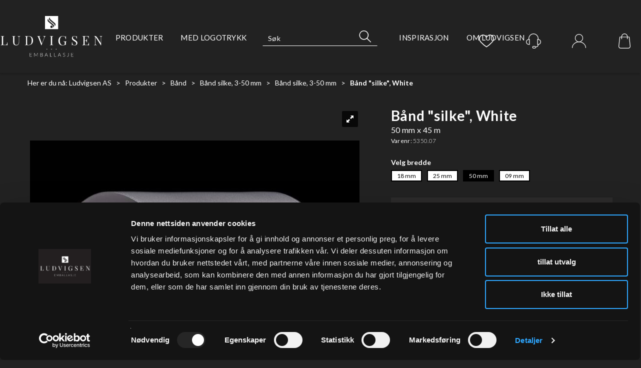

--- FILE ---
content_type: text/html; charset=utf-8
request_url: https://www.ludvigsen.no/b%C3%A5nd-silke-3-50-mm/5350.07/b%C3%A5nd-silke-white-50-mm-x-45-m
body_size: 32048
content:


<!doctype html>

<html id="htmlTag" lang= "no">
<head id="ctl00_Head1"><meta http-equiv="X-UA-Compatible" content="IE=edge" /><meta http-equiv="Content-Type" content="text/html;charset=utf-8" /><meta name="format-detection" content="telephone=no" /><meta name="viewport" content="width=device-width, initial-scale=1, shrink-to-fit=no"><title>Bånd "silke", White 50 mm x 45 m  - Ludvigsen AS</title><link id="ctl00_LnRss" rel="alternate" type="application/rss+xml" title="Produktnyheter" href="/WebPages/produkt/rss.aspx" /><script id="Cookiebot" src="https://consent.cookiebot.com/uc.js" data-cbid="4c7b04bc-8937-4f74-856e-88126e713b68" type="text/javascript"></script><script data-cookieconsent="ignore">window.dataLayer=window.dataLayer||[];function gtag(){dataLayer.push(arguments);}gtag("consent","default",{ad_personalization:"denied",ad_storage:"denied",ad_user_data:"denied",analytics_storage:"denied",functionality_storage:"denied",personalization_storage:"denied",security_storage:"granted",wait_for_update:500,});gtag("set","ads_data_redaction",true);gtag("set","url_passthrough",false);</script><link rel="icon" type="image/png" href="/userfiles/image/theme/LudvigsenD4/favicon/favicon-96x96.png" sizes="96x96" />
<link rel="icon" type="image/svg+xml" href="/userfiles/image/theme/LudvigsenD4/favicon/favicon.svg" />
<link rel="shortcut icon" href="/userfiles/image/theme/LudvigsenD4/favicon/favicon.ico" />
<link rel="apple-touch-icon" sizes="180x180" href="/userfiles/image/theme/LudvigsenD4/favicon/apple-touch-icon.png" />
<meta name="apple-mobile-web-app-title" content="Ludvigsen" />
<link rel="manifest" href="/userfiles/image/theme/LudvigsenD4/favicon/site.webmanifest" />
<script type="text/javascript">
	WebFontConfig = {
		
			google: {
				families: ['Lato:300,400,500,600,700']
			},
		
    };

	(function(d) {
	            var wf = d.createElement('script'), s = d.scripts[d.scripts.length - 1];
	            wf.src = 'https://ajax.googleapis.com/ajax/libs/webfont/1.6.26/webfont.js';
	            wf.async = true;
	            s.parentNode.insertBefore(wf, s);
	        
	})(document); 


</script>
<link href="/dist/js/5.c9ad31d73360b2ae6a4b.bundle.css" rel="stylesheet" type="text/css" /><link href="/dist/js/main-styles.983569736b6ec5f6a2f6.bundle.css" rel="stylesheet" type="text/css" /><link href="/dist/js/master-theme-styles-d4.9e80d12c75fcd2e1e5b4.bundle.css" rel="stylesheet" type="text/css" /><link href="/api/stylesheet/combined/LudvigsenD4.css?version=221" rel="stylesheet" type="text/css" /><meta name="description" content="Gavebånd i &quot;silke&quot; som gir gavene en eksklusiv look. Finnes flere bredder, klikk på boksene øverst til høyre. Vi leverer gavebånd med logotrykk fra 1000..." /><meta name="keywords" content="Bånd &quot;silke&quot;, White,50 mm x 45 m,Bånd silke, 3-50 mm,Bånd silke, 3-50 mm,Bånd,Produkter,Emballasje,Ludvigsen AS" /><link rel="canonical" href="https://www.ludvigsen.no/b%c3%a5nd-silke-3-50-mm/531807/b%c3%a5nd-silke-white-finnes-i-flere-bredder" /><link href="/dist/js/quantity-discount.dc79d287478f07a2faa8.bundle.css" rel="stylesheet" type="text/css" /></head>
<body id="ctl00_MyBody" class=" hold-transition body-out fav-body mc-filter-left layoutver4 lang-1 mobilemenu-xs sort-filter listtype-grid mode-normal in-stock  body-product-info www-ludvigsen-no customer-business page-id-2000118  department-id-2000118 body-menu-level-5 search-expanded pagetype-ProductInfo d4-immediate-loading login-type-  not-logged-in img-module-ver-1 ">

<script type="text/javascript">
        window.D4LinkArraySetup = [];
        window.D4AiActive = true;
        window.D4AiRegisterStats = false;
    </script>

<script src="/scripts/web-4.0.js?v=77bcPKhNfoRrA9jblBRa-enuwCstEMFDXqKY8FGiEdc1"></script>
<script src='/scripts/web-defered-4.0.js?v=lBMYkpuwxr8tIB755vZB1aAbNf7viFuBx6lNgQ85keo1'></script>





<script src="/dist/js/runtime.df29bc903bd9297c5e1d.js"></script><script src="/dist/js/2.f2fce2ff2751a7790803.bundle.js"></script><script src="/dist/js/main.b9ed9a87bdb71f887a5e.bundle.js"></script><script src="/dist/js/5.c9ad31d73360b2ae6a4b.bundle.js"></script><script src="/dist/js/main-styles.983569736b6ec5f6a2f6.bundle.js"></script><script src="/dist/js/master-theme-styles-d4.9e80d12c75fcd2e1e5b4.bundle.js"></script><script src="/dist/js/bid-banner.9963cc1778d143d9e89d.bundle.js"></script>


	<!-- GTM Data Layer -->
	<script>
	    window.dataLayer =  window.dataLayer ||  [];
	</script>

	
		<script>
		    dataLayer.push({
                'email': '',
                'FirstName': '',
                'Surname':'',
                'CompanyName': '',
                'ContactId': '',
                'ContactEmailAddress': '',
                'IsSpider': 'True',
		        'loggedIn': 'False',
                'customerType': 'Bedrift',
                'PriceIncVat': 'False',
                'CustomerOrgNbr': '',
		        'EAN': '',
		        'Brand': '',
		        'event': 'ProductPage',
		        'customerID': '50000',
		        'SiteType': 'd',
		        'RetailPrice': '257.50',
		        'BreadCrumb': 'Ludvigsen AS/Produkter/Bånd/Bånd silke, 3-50 mm/Bånd silke, 3-50 mm',
                'CustomerGroup': '',
		        'PaymentMethod': '',
		        'ProductID': '5350.07',
		        'ProductAltId': '531807',
		        'AllProductIds': [],
                'TransactionData': [ ]
                
		    });
		</script>
	
		
			<script>
			    dataLayer.push({
			        'ecomm_pagetype': 'ProductPage',
			        'ecomm_pcat': 'Bånd silke, 3-50 mm',
			        'ecomm_pname': 'B&#229;nd &quot;silke&quot;, White',
			        'ecomm_pvalue': '257.50',
			        'ecomm_totalvalue': '257.50',
			        'ecomm_prodid': '5350.07' 
			    });
			</script>
		

	<!-- GA4 dataLayer-->

    
        <script>
            dataLayer.push({
                event: 'view_item',
                ecommerce: {
                    currency: 'NOK',
                    value: 257.50,
                    items: [
                        {
                            item_id: '5350.07',
                            item_name: 'B&#229;nd &quot;silke&quot;, White',
                            affiliation: 'Ludvigsen AS',
                            coupon: '',
                            discount: ,
                            index: 0,
                            item_brand:'',
                            item_category: 'Bånd',
                            item_category2: 'Bånd silke, 3-50 mm',
                            item_category3: 'Bånd silke, 3-50 mm',
                            item_variant: '',
                            price: 257.50,
                            quantity: 1
                        }
                    ]
                }
            });
        </script>
    

	<!-- Google Tag Manager container script-->
	<noscript><iframe src="//www.googletagmanager.com/ns.html?id=GTM-NZV238W"
	                  height="0" width="0" style="display: none; visibility: hidden"></iframe></noscript>
	<script>
        
        const formHead = document.querySelector('head');
       

        formHead.addEventListener('readyForGtm', function(){
        
        (function(w, d, s, l, i) {
                    w[l] = w[l] || [];
                    w[l].push({
                        'gtm.start':
	                new Date().getTime(),

                event: 'gtm.js'
	        });
	        var f = d.getElementsByTagName(s)[0],
                j = d.createElement(s),
                dl = l != 'dataLayer' ? '&l=' + l : '';
            j.async = true;
	        j.src =
	            '//www.googletagmanager.com/gtm.js?id=' + i + dl;
            
	        f.parentNode.insertBefore(j, f);
	    })(window, document, 'script', 'dataLayer', 'GTM-NZV238W');
            });

        
	</script>

	<!-- End Google Tag Manager -->


<div id="d-size" class="hidden" data-size="lg" data-size-set="False"></div>

<div id="hidden-nodeid" style="visibility: hidden; height: 0px;">
    2000118
</div>
<div id="hidden-search-url" style="visibility: hidden; height: 0px;">/search</div>
<div id="hidden-theme" style="visibility: hidden; height: 0px;">
    LudvigsenD4
</div>
<div id="hidden-images-sizes" style="visibility: hidden; height: 0px;">
    <script language="javascript" type="text/javascript">var _imageSizeList = new Array(32,64,128,256,480,768,992,1200);</script>
</div>

<!--Update icon start-->
<div id="UpdateIcon" style="display: none;" class="UpdateControlModal">
    <div class="UpdateControlModalContent2"></div>
</div>


<div id="rhs-popup-sidebar"></div>
<div id="center-tiny-popup"></div>
<span id="backorder-popup-parent"></span>
<div id="o-wrapper" class="o-wrapper">

<form name="form1" method="post" action="./bånd-silke-white-50-mm-x-45-m" id="form1">
<div>
<input type="hidden" name="__EVENTTARGET" id="__EVENTTARGET" value="" />
<input type="hidden" name="__EVENTARGUMENT" id="__EVENTARGUMENT" value="" />

</div>

<script type="text/javascript">
//<![CDATA[
var theForm = document.forms['form1'];
if (!theForm) {
    theForm = document.form1;
}
function __doPostBack(eventTarget, eventArgument) {
    if (!theForm.onsubmit || (theForm.onsubmit() != false)) {
        theForm.__EVENTTARGET.value = eventTarget;
        theForm.__EVENTARGUMENT.value = eventArgument;
        theForm.submit();
    }
}
//]]>
</script>



<script type="text/javascript">
//<![CDATA[
PageLoad(true);//]]>
</script>

    <input type="hidden" name="ctl00$EnsureGaiaIncludedField" id="ctl00_EnsureGaiaIncludedField" /><!-- Ikke fjern denne. Alle sider må minst inneholde 1 gaiakomponent så lenge vi bruker gaia-->
    
<div class="modal fade" id="center-popup" tabindex="-1" role="dialog" aria-labelledby="center-popup" aria-hidden="true">
	<div class="modal-dialog modal-lg">
		<div class="modal-content">
            <div class="lightbox-close" onclick="PubSub.publish(mcWeb.lightbox.events.onHideLightbox);" ></div>	      
			<div class="modal-body">
					<div id="refresh-center" class="refresh-center" style="display: none">
						<div class="refresh-center-item">
							<div class="refresh-center-ico"><i class="icon-spinner animate-spin"></i></div>
							<div class="refresh-txt">
								Oppdaterer, vennligst vent...
							</div>
						</div>
					</div>
				<div id="lightbox-placeholder" class="center-placeholder"></div>
				<div id="lightbox-placeholder2" class="center-placeholder"></div>
			</div>
		</div>
	</div>
</div>

<script language="javascript" type="text/javascript">
	jQuery(function () { mcWeb.hash.init(); });
</script>

    
    


<div id="InstSearchDiv" style="position:absolute; z-index:110;display: none;" class="stop-ajax-rendering">
		<div class="InstantSearch">
		    <div class="resultcolumn">
				<div  class="d4-instant-search-other-hits" data-bind="visible: OtherSearchesText().length > 0">
                    <h3 class="d4-instant-search-divider" data-bind="text: OtherSearchesText"></h3>
                </div>
                <div class="d4-instant-search-products" data-bind="visible: products().length > 0">
                    <h3 class="d4-instant-search-divider">Produkter</h3>
			        <table>
				        <tbody data-bind="template: { name: 'searchresult-template', foreach: products }, visible: products != null && products().length > 0">
				        </tbody>
					        <tfoot>
						        <tr data-bind="visible: TotalHits() > 0">
							        <td colspan="2" class="italic">
								        Totalt antall treff:&nbsp;<span data-bind="text: TotalHits"></span>  
							        </td>

                                    <td colspan="2" class="italic">
								        <a data-bind="event: {click:mcWeb.instantSearch.doSearch}" >Se hele resultatet...&nbsp;</a>  
							        </td>
						        </tr>
				        </tfoot>
			        </table>
                </div>
                <div  class="d4-instant-search-cat" data-bind="visible: ShowCategories()">
                    <h3 class="d4-instant-search-divider">Kategorier</h3>
                    <div data-bind="template: { name: 'searchresult-cat-template', foreach: categories }"></div>
                </div>
                <div class="d4-instant-search-brands" data-bind="visible: ShowBrands()">
                    <h3 class="d4-instant-search-divider">Merker</h3>
                     <div data-bind="template: { name: 'searchresult-brand-template', foreach: brands }"></div>
                </div>

                <div class="d4-instant-search-brands" data-bind="visible: ShowBrandNames()">
                    <h3 class="d4-instant-search-divider">Merkenavn</h3>
                     <div data-bind="template: { name: 'searchresult-brandname-template', foreach: brandnames }"></div>
                </div>

		        <div class="d4-instant-search-articles" data-bind="visible: ShowArticles() && TotalArticleHits() > 0 && ! ShowArticlesRHS()">
		            <h3 class="d4-instant-search-divider">Artikler</h3>
		            <div data-bind="template: { name: 'searchresult-article-template', foreach: articles }"></div>
		            Antall artikler funnet:&nbsp;<span data-bind="text: TotalArticleHits"></span>  
		        </div>
		    </div>
            <div class="instant-search-preview-column">
                <div class="d4-instant-search-preview d4-instant-search-loadbyajax" data-bind="visible: ShowPreview()">
                    <div id="ctl00_InstSrch_WPAInstantSearchPreview_Pnl2" class="load-first">

</div>

<div id="A100" class="load-later   is-system-area"><div id="Field_InstantSearchProductPreview3_0" class=" NoSlide web-pub-field container field-container-3  readonly layout-d4_x1" data-field-id="3" data-popup="0" data-popup-plc="0" data-lt="53" data-sf="0">
	<div class="row">
		<div id="A100F3N2000118" class="ajax-field inner-layout-container loaded" data-use-specific-layout="False" data-plid="1080" data-area-id="InstantSearchProductPreview" data-field-id="3" data-userkey="3" data-node-id="2000118" data-manufacturerid="0" data-loaded-status="True" data-layoutid="120029" data-sf="0" data-listing-type="53" data-fieldcontainerid="3">
			<div class="WebPubElement pub-currentproductorstaticcontent show-as-hidden" data-elementid="1000000" data-area="InstantSearchProductPreview" data-fieldid="3" data-nodeid="2000118" data-panel-id="Field_InstantSearchProductPreview3_0" data-plid="1080"><div id="Element10031000000" class="d4-instant-search-preview-template">
				<div class="d4-instant-search-preview-top d4-instant-search-divider"><div class="d4-instant-search-preview-heading "><a class="d4-instant-search-preview-link"><span class="d4-instant-search-preview-header1">Bånd "silke", White</span><span class="d4-instant-search-preview-header2">50 mm x 45 m</span></a></div><div class="d4-instant-search-preview-price"><span class="  d4-price">206,00</span></div></div><div class="d4-instant-search-preview-bottom"><div class="d4-instant-search-preview-info"><div class="prod-text-content">
					<p>Gaveb&aring;nd i &quot;silke&quot; som gir gavene en eksklusiv look.</p>

<p>Finnes i flere bredder, klikk p&aring; boksene &oslash;verst til h&oslash;yre.&nbsp;</p>

<hr />
<p>Vi leverer gaveb&aring;nd med logotrykk fra 1000 meter.&nbsp;</p>

<p>Ta kontakt med oss for mer informasjon, eller se mer under fanen&nbsp;</p>

<p><a href="https://www.ludvigsen.no/logotrykk/b%C3%A5nd">&quot;Med logotrykk&quot;</a></p>

<p>&nbsp;</p>

<p><a href="https://www.ludvigsen.no/logotrykk/b%C3%A5nd"><img alt="" src="/userfiles/image/MH6A1348.jpg" style="height: 333px; width: 500px;" /></a></p>
				</div></div><div class="d4-instant-search-preview-image"><img src="/Media/Web/ImageNotFound.gif" class="d4-lazy-thumb " data-status="Ok" border="0" width="100%" alt="B&#229;nd &quot;silke&quot;, White 50 mm x 45 m" title="B&#229;nd &quot;silke&quot;, White 50 mm x 45 m" data-plid="1080" data-image-index="0" data-width="240" data-height="240" data-elementid="1000000" data-css="" data-autoscale="True" id="d4img_1080_0_1000000_240_240"/></div></div>
			</div><script>window.D4LinkArraySetup.push ({elementId:'Element10031000000', productLink: '/b%c3%a5nd-silke-3-50-mm/5350.07/b%c3%a5nd-silke-white-50-mm-x-45-m'}); </script></div>
		</div>
	</div>
</div></div>


                </div>
		        <div class="d4-instant-search-accessories d4-instant-search-loadbyajax" data-bind="visible: ShowAccessories">
		            <h3 class="d4-instant-search-divider">Tilbehør</h3>
		            <div id="ctl00_InstSrch_WPAInstantSearchAccessories_Pnl2" class="load-first">

</div>

<div id="A101" class="load-later   is-system-area"><div id="Field_InstantSearchProductAccessories4_0" class=" NoSlide web-pub-field container field-container-4  readonly layout-d4_x4" data-field-id="4" data-popup="0" data-popup-plc="0" data-lt="3" data-sf="0">
	<div class="row">
		<div id="A101F4N2000118" class="ajax-field inner-layout-container loaded" data-use-specific-layout="False" data-plid="1080" data-area-id="InstantSearchProductAccessories" data-field-id="4" data-userkey="4" data-node-id="2000118" data-manufacturerid="0" data-loaded-status="True" data-layoutid="120032" data-sf="0" data-listing-type="3" data-fieldcontainerid="4">
			<div class="WebPubElement pub-accessories" data-elementid="1000000" data-area="InstantSearchProductAccessories" data-fieldid="4" data-nodeid="2000118" data-panel-id="Field_InstantSearchProductAccessories4_0" data-plid="11916"><div id="Element10141000000" class="image-and-header1">
				<div class=""><div class="ProduktImg"><img src="/Media/Web/ImageNotFound.gif" class="d4-lazy-thumb " data-status="Ok" border="0" width="100%" alt="Saks Svart/Gr&#229; 115 mm" title="Saks Svart/Gr&#229; 115 mm" data-plid="11916" data-image-index="0" data-width="120" data-height="120" data-elementid="1000000" data-css="" data-autoscale="True" id="d4img_11916_0_1000000_120_120"/></div><a class=""><span class="">Saks Svart/Grå</span></a></div>
			</div><script>window.D4LinkArraySetup.push ({elementId:'Element10141000000', productLink: '/annet-utstyr/4722.10/saks-svart-gr%c3%a5-115-mm'}); </script></div><div class="WebPubElement pub-accessories" data-elementid="1000001" data-area="InstantSearchProductAccessories" data-fieldid="4" data-nodeid="2000118" data-panel-id="Field_InstantSearchProductAccessories4_0" data-plid="13282"><div id="Element10141000001" class="image-and-header1">
				<div class=""><div class="ProduktImg"><img src="/Media/Web/ImageNotFound.gif" class="d4-lazy-thumb " data-status="Ok" border="0" width="100%" alt="Saks Svart/Gr&#229; 135 mm" title="Saks Svart/Gr&#229; 135 mm" data-plid="13282" data-image-index="0" data-width="120" data-height="120" data-elementid="1000001" data-css="" data-autoscale="True" id="d4img_13282_0_1000001_120_120"/></div><a class=""><span class="">Saks Svart/Grå</span></a></div>
			</div><script>window.D4LinkArraySetup.push ({elementId:'Element10141000001', productLink: '/annet-utstyr/4723.10/saks-svart-gr%c3%a5-135-mm'}); </script></div>
		</div>
	</div>
</div></div>


                </div>
		        <div class="d4-instant-search-alternatives d4-instant-search-loadbyajax" data-bind="visible: ShowAlternatives">
		            <h3 class="d4-instant-search-divider">Alternativer</h3>
		            <div id="ctl00_InstSrch_WPAInstantSearchAlternative_Pnl2" class="load-first">

</div>

<div id="A102" class="load-later   is-system-area"><div id="Field_InstantSearchProductAlternatives5_0" class=" NoSlide web-pub-field container field-container-5  readonly layout-d4_x4" data-field-id="5" data-popup="0" data-popup-plc="0" data-lt="2" data-sf="0">
	<div class="row">
		<div id="A102F5N2000118" class="ajax-field inner-layout-container loaded" data-use-specific-layout="False" data-plid="1080" data-area-id="InstantSearchProductAlternatives" data-field-id="5" data-userkey="5" data-node-id="2000118" data-manufacturerid="0" data-loaded-status="True" data-layoutid="120032" data-sf="0" data-listing-type="2" data-fieldcontainerid="5">
			<div class="WebPubElement pub-alternatives" data-elementid="1000000" data-area="InstantSearchProductAlternatives" data-fieldid="5" data-nodeid="2000118" data-panel-id="Field_InstantSearchProductAlternatives5_0" data-plid="1135"><div id="Element10251000000" class="image-and-header1">
				<div class=""><div class="ProduktImg"><img src="/Media/Web/ImageNotFound.gif" class="d4-lazy-thumb " data-status="Ok" border="0" width="100%" alt="B&#229;nd &quot;silke&quot;, Silver 50 mm x 45 m" title="B&#229;nd &quot;silke&quot;, Silver 50 mm x 45 m" data-plid="1135" data-image-index="0" data-width="120" data-height="120" data-elementid="1000000" data-css="" data-autoscale="True" id="d4img_1135_0_1000000_120_120"/></div><a class=""><span class="">Bånd "silke", Silver</span></a></div>
			</div><script>window.D4LinkArraySetup.push ({elementId:'Element10251000000', productLink: '/b%c3%a5nd-silke-3-50-mm/5350.40/b%c3%a5nd-silke-silver-50-mm-x-45-m'}); </script></div><div class="WebPubElement pub-alternatives" data-elementid="1000001" data-area="InstantSearchProductAlternatives" data-fieldid="5" data-nodeid="2000118" data-panel-id="Field_InstantSearchProductAlternatives5_0" data-plid="1105"><div id="Element10251000001" class="image-and-header1">
				<div class=""><div class="ProduktImg"><img src="/Media/Web/ImageNotFound.gif" class="d4-lazy-thumb " data-status="Ok" border="0" width="100%" alt="B&#229;nd &quot;silke&quot;, Antique White 50 mm x 45 m" title="B&#229;nd &quot;silke&quot;, Antique White 50 mm x 45 m" data-plid="1105" data-image-index="0" data-width="120" data-height="120" data-elementid="1000001" data-css="" data-autoscale="True" id="d4img_1105_0_1000001_120_120"/></div><a class=""><span class="">Bånd "silke", Antique White</span></a></div>
			</div><script>window.D4LinkArraySetup.push ({elementId:'Element10251000001', productLink: '/b%c3%a5nd-silke-3-50-mm/5350.15/b%c3%a5nd-silke-antique-white-50-mm-x-45-m'}); </script></div><div class="WebPubElement pub-alternatives" data-elementid="1000002" data-area="InstantSearchProductAlternatives" data-fieldid="5" data-nodeid="2000118" data-panel-id="Field_InstantSearchProductAlternatives5_0" data-plid="1079"><div id="Element10251000002" class="image-and-header1">
				<div class=""><div class="ProduktImg"><img src="/Media/Web/ImageNotFound.gif" class="d4-lazy-thumb " data-status="Ok" border="0" width="100%" alt="B&#229;nd &quot;silke&quot;, White 25 mm x 90 m" title="B&#229;nd &quot;silke&quot;, White 25 mm x 90 m" data-plid="1079" data-image-index="0" data-width="120" data-height="120" data-elementid="1000002" data-css="" data-autoscale="True" id="d4img_1079_0_1000002_120_120"/></div><a class=""><span class="">Bånd "silke", White</span></a></div>
			</div><script>window.D4LinkArraySetup.push ({elementId:'Element10251000002', productLink: '/b%c3%a5nd-silke-3-50-mm/5325.07/b%c3%a5nd-silke-white-25-mm-x-90-m'}); </script></div><div class="WebPubElement pub-alternatives show-as-hidden" data-elementid="1000003" data-area="InstantSearchProductAlternatives" data-fieldid="5" data-nodeid="2000118" data-panel-id="Field_InstantSearchProductAlternatives5_0" data-plid="1085"><div id="Element10251000003" class="image-and-header1">
				<div class=""><div class="ProduktImg"><img src="/Media/Web/ImageNotFound.gif" class="d4-lazy-thumb " data-status="Ok" border="0" width="100%" alt="B&#229;nd &quot;silke&quot;, Dark Red 50 mm x 45 m" title="B&#229;nd &quot;silke&quot;, Dark Red 50 mm x 45 m" data-plid="1085" data-image-index="0" data-width="120" data-height="120" data-elementid="1000003" data-css="" data-autoscale="True" id="d4img_1085_0_1000003_120_120"/></div><a class=""><span class="">Bånd "silke", Dark Red</span></a></div>
			</div><script>window.D4LinkArraySetup.push ({elementId:'Element10251000003', productLink: '/b%c3%a5nd-silke-3-50-mm/5350.09/b%c3%a5nd-silke-dark-red-50-mm-x-45-m'}); </script></div>
		</div>
	</div>
</div></div>


                </div>

                <div class="d4-instant-search-articles d4-instant-search-loadbyajax" data-bind="visible: ShowArticlesRHS">
		            <h3 class="d4-instant-search-divider">Artikler</h3>
		            <div id="ctl00_InstSrch_WPAInstantSearchArticles_Pnl2" class="load-first">

</div>

<div id="A147" class="load-later  is-advanced-area "></div>


                    Antall artikler funnet:&nbsp;<span data-bind="text: TotalArticleHits"></span>  
                </div>
            </div>
            
		    <script type="text/html" id="searchresult-article-template">
		        <span class="d4-instant-search-article">
		            <a class="NoUnderLine" data-bind="attr:{ href: ArticleLink, tabindex: TabIndex}">
		                <span  data-bind="html: ArticleTitle"></span>
		            </a>
		        </span>
		    </script>
            
		    <script type="text/html" id="searchresult-cat-template">
                <span class="d4-instant-search-category">
                    <a class="NoUnderLine" data-bind="attr:{ href: CatLink, tabindex: TabIndex}">
                        <span  data-bind="html: CatName"></span>(<span  data-bind="text: CatCount"></span>)
                    </a>
                </span>
            </script>
            
		    <script type="text/html" id="searchresult-brand-template">
		        <span class="d4-instant-search-brand">
		            <a class="NoUnderLine" data-bind="attr:{ href: BrandLink, tabindex: TabIndex}">
		            <span  data-bind="html: BrandName"></span>(<span  data-bind="text: BrandCount"></span>)
		          </a>
                </span>
		    </script>

            <script type="text/html" id="searchresult-brandname-template">
		        <span class="d4-instant-search-brand">
		            <a class="NoUnderLine" data-bind="attr:{ href: BrandLink, tabindex: TabIndex}">
		            <span  data-bind="html: BrandName"></span>
		          </a>
                </span>
		    </script>

			<script type="text/html" id="searchresult-template">
				<tr data-bind="css: { 'active': $parent.CurrentPlid() == ProduktLagerID}">
					<td class="Left">
						<div class="ProduktImg" data-bind="html: ImageTag"></div>
					</td>
					<td>
						<a class="NoUnderLine" data-bind="attr:{ href: ProduktLink, tabindex: TabIndex}, event: {mouseover:$parent.PreviewCurrentProduct}">
							<span data-bind="html: ProduktDesc1"></span><br />
							<span  data-bind="html: ProduktDesc2"></span>
						</a>
					</td>
                    <td>
                        <span class="bold" data-bind="html: Price"></span>
                    </td>
                    <td>
                        <button type="button" class="btn btn-default preview-button" title="Quick View+" data-bind="event: {click:$parent.PreviewCurrentProduct}" ><i class="glyphicon glyphicon-info-sign"></i></button>
                    </td>
				</tr>    
			
		    </script>

		</div>
	</div> 
		
	
  
	


    <div class="wrapper">

        

        <!-- Content Wrapper. Contains page content -->
        <div class="content-wrapper">
            <header class="headroom header--fixed hide-from-print  m-header-dock" role="banner">


                <div class="container header-inner">
                    <div class="row">

                        


                        
                            <div class="top-menu">
                                

<div class="TopMenu">

	
			<h3 class="TopMenuItem sid-1000007">
				
				

				<a class='InfoMenu '
				  style=''
					href='/kundesenter' 
					target='_self'
					title=''
				>Min Side</a>
			</h3>
		<img id="ctl00_CPHDptMnu_ctl00_RepeaterProductMenu_ctl01_ImageSepImg" class="ImageSepImg" src="../../App_Themes/Demonstrare4Dummy/Images/SeperatorArrow.gif" alt="|" style="border-width:0px;" />
			<h3 class="TopMenuItem sid-1000008">
				
				

				<a class='InfoMenu '
				  style=''
					href='/sitemap' 
					target='_self'
					title=''
				>Sitemap</a>
			</h3>
		<img id="ctl00_CPHDptMnu_ctl00_RepeaterProductMenu_ctl03_ImageSepImg" class="ImageSepImg" src="../../App_Themes/Demonstrare4Dummy/Images/SeperatorArrow.gif" alt="|" style="border-width:0px;" />
			<h3 class="TopMenuItem sid-1000009">
				
				

				<a class='InfoMenu '
				  style=''
					href='/kontaktoss' 
					target='_self'
					title=''
				>Kontakt Oss</a>
			</h3>
		

	
	
</div>

                            </div>
                        

                        <div style="clear: both"></div>

                        <a class="header-logo" href="/" ><img class="HeaderLogo" src="/App_Themes/MASTER/images/1px_transparent.png" alt="Tilbake til forsiden!" ></a>

                        <div class="header-main fav-header">

                            
                                <div class="login-container">
                                    

<div class="login-details">
    <a id="customerServiceLink" class="kundersenterIcon" rel="nofollow" href="/kundesenter/startside"></a>
    <a id="loginuser" class="LoginUserInfo" href="/kundesenter/startside"></a>
    
</div>
<div id="loginout-content" class="LogInButtonContainer" ><a id="loginout" class="LogInButton" href="#login">Logg inn</a>
</div>

                                </div>
                            
                            <div id="m-search">
                                <i class="icon-search"></i>
                            </div>

                            <div class="small-cart-onpage">
                                <div id="smallcart-page"><div class="smallcart-content"><div id="mcweb-cartsmall-cartsmall" class="knockout-bind">
	



<div class="cart-small-links cart-small-favorite pull-right col-xs-12">


    <div class="cart-small-fav" data-bind="visible: (favoriteCount() > -1 && isVisible())" style="display: none;">
        <a class="btn-fav-cart btn btn-link" data-bind="attr: { href: favoriteCartUrl }">
            <i class="glyphicon " data-bind="css: { 'glyphicon-heart-empty heart-empty': favoriteCount() < 1, 'glyphicon-heart heart-full': favoriteCount() > 0 }"></i>
            <span class="fav-cart-text" data-bind="visible: favoriteCount() > 0, text: favoriteCount()"></span>
        </a>
    </div>
    

    <div class="cart-small" data-bind="css: { 'btn-group': cartItems().length > 0 }">
        <!-- EJ 133650 : Removed data-trigger="focus", causes problems with CNET -->
        <a tabindex="0" class="cart-small-trigger btn btn-default" data-bind="visible: cartItems().length >= 0, css: { 'cart-small-has-item': cartItems().length > 0 }, popover: { html: true, titleid: 'small-cart-title', contentid: 'small-cart-content', contentClass: 'cart-small-popover' + (OrderbookActive ? ' cart-small-orderbook' : '') }"
            style="display: none;">

            <span class="cart-small-icon">
                <i class="icon-basket" data-bind="visible: isVisible()" style="display: none;"></i>
            </span>

            <span class="cart-small-empty" data-bind="visible: (cartItems().length < 1 && isVisible() && isCartItemsSet() && OrderbookDate() == '')" style="display: none;">
                Ingen varer i handlevognen
            </span>
            <span class="cart-small-empty" data-bind="visible: (cartItems().length < 1 && isVisible() && isCartItemsSet() && OrderbookDate() != '')" style="display: none;">
                Ingen varer i ordreboka
            </span>
            <span class="cart-small-empty" data-bind="visible: (cartItems().length < 1 && isVisible() && isCartItemsSet() && OrderbookDate() != '' && orderbooks() != null && orderbooks().length > 0), text: cartName" style="display: none;"></span>

            <span class="cart-small-load" data-bind="visible: !isVisible()">
                <i class="icon-spinner animate-spin"></i>
            </span>
            <span class="cart-small-items" data-bind="visible: (cartItems().length > 0 && isVisible())" style="display: none;">
                <span class="cart-small-count" data-bind="text: itemCount()"></span>
                <span class="cart-small-product" data-bind="visible: (itemCount() == 1 && isVisible())">
                    produkt
                </span>
                <span class="cart-small-product" data-bind="visible: (itemCount() > 1 && isVisible())">
                    produkter
                </span>

                <span class="cart-small-product-txt" data-bind="css: { 'inkvat': chkPriceIncExVat() }">
                    <!-- ko if: (!chkPriceIncExVat() && !showLeasingCosts()) -->
                    <span class="small-cart-before-sum">(</span><!--ko text: priceTotalProducts  --><!--/ko--><span class="small-cart-after-sum">)</span>
                    <!-- /ko -->
                    <!-- ko if: (chkPriceIncExVat() && !showLeasingCosts()) -->
                    <span class="small-cart-before-sum">(</span><!--ko text: priceTotalProductsInkVat --><!--/ko--><span class="small-cart-after-sum">)</span>
                    <!-- /ko -->
                    <!-- ko if: showLeasingCosts() -->
                    <span class="small-cart-before-sum">(</span><!--ko text: LeasingTermAmountExVat  --><!--/ko--><span class="small-cart-after-sum">)</span>                  
                    <!-- /ko -->
                </span>
            </span>

            <span class="cart-small-togle-icon" data-bind="visible: cartItems().length > 0, css: { 'cart-small-togle-open': popoverOpen() }" style="display: none;">
                <span class="caret"></span>
            </span>

        </a>
        <a class="cart-small-goto-checkout btn btn-primary" data-bind="click: onClickGoToCheckout, visible: cartItems().length > 0" style="display: none;">
            <span>Til kassen</span>
        </a>
    </div>


    <div id="small-cart-title" class="cart-small-trigger-title hide">
        <div class="close" aria-label="Close" data-bind="click: $root.onClose"><span aria-hidden="true">&times;</span></div>
        <div data-bind="visible: orderbooks().length > 0" class="btn-group" role="group" aria-label="...">
            <button type="button" class="btn btn-default" data-bind="event: { click: doShowActiveCart }, css: { active: !showOrderbookSummary() } ">
                Aktiv leveringsdato
            </button>
            <button type="button" class="btn btn-default" data-bind="event: { click: doShowOrderbookSummary }, css: { active: showOrderbookSummary() } ">
                Leveringsdatoer
            </button>
        </div>
        <div class="row">
            <div class="pull-left" data-bind="visible: !showOrderbookSummary()">
                <span data-bind="visible: orderbooks().length == 0">
                    Handlevogn
                </span>
            </div>
            <div class="pull-right" data-bind="visible: cartItems().length > 0 && !showOrderbookSummary()" style="display: none;">
                <!--ko text: itemCount() -->
                <!--/ko-->
                varer i handlevognen
                <span data-bind="visible: orderbooks().length > 0, text: displayDate "></span>
            </div>
        </div>
    </div>
    <div class="cart-small-trigger-content hide" id="small-cart-content">
        <div class="panel-body">
            <div class="row">
                <div class="pull-left col-xs-12" data-bind="visible: !showOrderbookSummary()">
                    <div data-bind="visible: orderbooks().length > 0">
                        <div class="dropdown">
                            <button class="btn btn-default dropdown-toggle" type="button" id="ddl-carts" data-toggle="dropdown" aria-haspopup="true" aria-expanded="true">
                                <span data-bind="text: displayDate"></span><span class="caret"></span>
                            </button>
                            <ul class="dropdown-menu" aria-labelledby="ddl-carts">
                                <!-- ko template: { name: 'orderbook-list-template', foreach: orderbooks} -->
                                <!-- /ko -->
                            </ul>
                        </div>
                    </div>
                </div>
            </div>
            <div data-bind="visible: !showOrderbookSummary()" class="cart-small-orderbook-summary">
                <!-- ko template: { name: smallCartItemTemplate(), foreach: cartItemsToShow} -->
                <!-- /ko -->
                <a href="#" data-role="none" data-ajax="false" class="cart-show-all-items cart-small-tocart" data-bind="click: onClickGoToCart, visible: (cartItems().length > 0 && numberOfItemsToShow() > 0 && cartItems().length > numberOfItemsToShow())">
                    Klikk her for å se alle
                </a>

                <div class="small-cart-empty-items" data-bind="visible: cartItems().length < 1">
                    Handlevognen er tom.
                </div>

            </div>

            <div class="cart-small-orderbook-summary" id="small-cart-orderbook-summary" data-bind="visible: showOrderbookSummary()"></div>
        </div>
        <div class="panel-footer" data-bind="visible: !showOrderbookSummary()">
            <div class="row cart-small-footer">
                <div class="row">
                    <div class="form-inline col-xs-5">
                        <div class="checkbox cart-small-vat" data-bind="visible: showIncVatCheckbox">
                            <label>
                                <input id="price-inc-ex-vat" type="checkbox" name="price-inc-ex-vat" value="" data-bind="checked: chkPriceIncExVat, click: $root.onClickVat.bind($root), enable:!disableIncExVatChange ">
                                Priser inkl. mva.
                            </label>
                        </div>
                        <div class="checkbox cart-small-vat" data-bind="visible: showPriceDisplayControls">
                            <label>
                                <input type="checkbox" name="price-show-veil-pris" value="" data-bind="checked: chkShowVeilPris, click: $root.onClickVeil.bind($root), visible: showPriceDisplayControls">
                                Veil.
                            </label>
                        </div>
                        <div class="checkbox cart-small-vat" data-bind="visible: showPriceDisplayControls">
                            <label>
                                <input type="checkbox" name="price-hide-customer-price" value="" data-bind="checked: chkHideCustomerPice, click: $root.onClickHideCustomerPrice.bind($root)">
                                Skjul Netto
                            </label>
                        </div>
                    </div>
                    <div class="col-xs-7 cart-small-total" data-bind="visible: cartItems().length > 0" style="display: none;">
                        <div class="cart-small-total-txt pull-right">

                            <div data-bind="visible: showLeasingCosts">
                                <span class="cart-small-total-txt-1">
                                    Totalt eks. mva
                                </span>
                                <span class="cart-small-total-exvat" data-bind="text: LeasingTermAmountExVat"></span>

                                <span class="cart-small-orpaynow-txt">
                                    Eller kjøp nå for
                                </span>
                                <span class="cart-small-orpaynow-total" data-bind="visible:smallCartFees, click: switchToPayNow">
                                    <span class="cart-small-total-exvat" data-bind="visible: (!chkPriceIncExVat() && invoiceFee()), text: priceTotal"></span>
                                    <span class="cart-small-total-inkvat" data-bind="visible: (chkPriceIncExVat() && invoiceFee() && summarySumAfterCostReductionsIncVat().length <= 0), text: priceTotalInkVat"></span>
                                <span class="cart-small-total-inkvat" data-bind="visible: (chkPriceIncExVat() && invoiceFee() && summarySumAfterCostReductionsIncVat().length > 0), text: summarySumAfterCostReductionsIncVat"></span>
                                </span>
                                <span class="cart-small-orpaynow-total" data-bind="visible:!smallCartFees, click: switchToPayNow">
                                    <span class="cart-small-total-exvat" data-bind="visible: (!chkPriceIncExVat()), text: priceTotalProducts"></span>
                                    <span class="cart-small-total-inkvat" data-bind="visible: (chkPriceIncExVat() && summarySumAfterCostReductionsIncVat().length <= 0), text: priceTotalProductsInkVat"></span>
                                    <span class="cart-small-total-inkvat" data-bind="visible: (chkPriceIncExVat() && summarySumAfterCostReductionsIncVat().length > 0), text: summarySumAfterCostReductionsIncVat"></span>
                                </span>
                                
                            </div>

                            

                            <div id="ctl00_CartSmall1_ctl00_ctl02_NoFees" data-bind="visible: doNotShowLeasingCosts">
                                <!-- Total without Fee Start -->
                                <span class="cart-small-total-txt-1" data-bind="visible: !chkPriceIncExVat()">
                                    Totalt eks. mva
                                </span>
                                <span class="cart-small-total-exvat" data-bind="visible: (!chkPriceIncExVat()), text: priceTotalProducts"></span>

                                <!-- InkVat -->
                                <span class="cart-small-total-txt-1" data-bind="visible: chkPriceIncExVat() ">
                                    Totalt ink. mva
                                </span>
                                <span class="cart-small-total-inkvat" data-bind="visible: (chkPriceIncExVat() && summarySumAfterCostReductionsIncVat().length <= 0), text: priceTotalProductsInkVat"></span>
                                <span class="cart-small-total-inkvat" data-bind="visible: (chkPriceIncExVat() && summarySumAfterCostReductionsIncVat().length > 0), text: summarySumAfterCostReductionsIncVat"></span>
                                
                                <span class="cart-small-or-leasing-txt" data-bind="visible: (LeasingTermAmountExVat().length > 0)">
                                    Eller leasing for
                                </span>
                                <span class="cart-small-total-leasing-cost" data-bind="text: LeasingTermAmountExVat, click: switchToLeasing"></span>
                                
                                <!-- Total without Fee  End -->
                                
                            </div>
                        </div>
                    </div>
                </div>

                <div class="row cart-small-button">
                    <div class="col-xs-6" data-bind="visible: showGoToCart" style="display: none;">
                        <a href="#" data-role="none" data-ajax="false" class="btn btn-default btn-block cart-small-tocart" data-bind="click: onClickGoToCart, visible: (cartItems().length > 0)">
                            Til handlevogn
                            <span data-bind="visible: orderbooks().length > 0 && OrderbookDate() != null && OrderbookDate().length > 0, text: displayDate"></span>
                        </a>
                    </div>
                    <div class="col-xs-6" data-bind="visible: showGoToCheckout" style="display: none;">
                        <a href="#" data-role="none" data-ajax="false" class="btn btn-primary btn-block cart-small-tocheckout" data-bind="click: onClickGoToCheckout, visible: (cartItems().length > 0)">
                            Til kassen
                            <span data-bind="visible: orderbooks().length > 0 && OrderbookDate() != null && OrderbookDate().length > 0, text: displayDate"></span>
                        </a>
                    </div>
                </div>
            </div>
        </div>
    </div>
</div>




<script type="text/html" id="orderbook-list-template">
    <li><a href="#" data-bind="css: { 'cart-orderbook-item': true, 'selected': Selected }, attr: { value: WebCartId }, text: DisplayDate, click: $root.onSelectCart" ></a></li>
</script>


<script type="text/html" id="cartsmallitem-template">
    <div class="row cart-small-items">
        <div class="col-xs-8 cart-desc">
            <img data-bind="attr: { src: ProductImage }, click: $root.onClickProductLink" class="img-responsive" />
            <p class="cart-item-header" data-bind="text: ProductDesc1, click: $root.onClickProductLink"></p>
        </div>

        <div class="col-amount-xs col-xs-1">
            <p class="cart-item-quantity" data-bind="text: Quantity"></p>
        </div>

        <div class="col-xs-3 cart-price">
            <p class="col-price">
                <span class="price" data-bind="text: Price1, visible: AmountAfterReductionIncVat().length <= 0"></span>
                <span class="price" data-bind="text: AmountAfterReductionIncVat, visible: AmountAfterReductionIncVat().length > 0"></span>
            </p>
            <p class="col-delete">
                <a href="#" data-bind="click: $root.onClickRemove"><i class="icon-cancel-circled"></i></a>
            </p>
        </div>
        <div class="clearfix col-xs-12">
            <div class="row-line" data-bind="css: { 'last-row': $index() == $parent.cartItems().length - 1 }"></div>
        </div>

    </div>
</script>

<script type="text/html" id="cartsmallitem-leasing-template">
    <div class="row cart-small-items">
        <div class="col-xs-8 cart-desc">
            <img data-bind="attr: { src: ProductImage }, click: $root.onClickProductLink" class="img-responsive" />
            <p class="cart-item-header" data-bind="text: ProductDesc1, click: $root.onClickProductLink"></p>
        </div>

        <div class="col-amount-xs col-xs-1">
            <p class="cart-item-quantity" data-bind="text: Quantity"></p>
        </div>

        <div class="col-xs-3 cart-price">
            <p class="col-price">
                <span class="price" data-bind="text: LeasingTotalCost"></span>
            </p>
            <p class="col-delete">
                <a href="#" data-bind="click: $root.onClickRemove"><i class="icon-cancel-circled"></i></a>
            </p>
        </div>
        <div class="clearfix col-xs-12">
            <div class="row-line" data-bind="css: { 'last-row': $index() == $parent.cartItems().length - 1 }"></div>
        </div>

    </div>
</script>
<script type="text/javascript">jQuery(function () {
loadModule(mcWeb.cartsmall, 'cartsmall', 'mcweb-cartsmall-cartsmall', null, {"IsLoggedIn":false,"ShowCartCollapsed":false,"ShowRemoveCart":false,"ShowContinueShoping":false,"ShowGoToCheckout":true,"ShowLinkTop":false,"ShowAmountsBottom":false,"ShowCartAlteration":false,"ShowMessageToSalesDep":false,"ShowDiscountCode":false,"ShowPriceIncExVat":true,"ShowRemoveButton":false,"ShowCart":false,"ShowInvoiceFee":false,"ShowGoToCart":true,"ShowTotalInkCarrier":false,"ShowShipment":false,"ShowRegistrationType":false,"HrefLogin":null,"InlineEditor":false,"ShowPriceDisplayControls":false,"ShowVeilPrisValue":true,"HideCustomerPriceValue":false,"ShowCartItemInfo":0,"ShowSeparateFraktFakturaCost":false,"NbrOfDecimals":0,"QuantityMaxlength":0,"FavoriteCartUrl":"/mine-favoritter","OfferCartUrl":"/kundesenter/ordrehistorikk/tilbudsstatus","SmallCartItemsToShow":0,"DecimalsQuantity":0,"ShowAddToFavorite":true,"PopupTime":1000,"MinimumSessionTimeoutUponLoginOrPurchase":0,"MaximumSessionTimeoutWhenNotLoggedInAndEmptyCart":0,"SessionEndPopupTime":0,"IsBedrift":false,"QuantityStepValue":0.0,"PackageSizeMode":0,"OrderRefRequired":false,"ShowExternalCheckout":false,"DisableIncExVatChange":false,"HideSomePricesForMport":false,"CampaingVoucherCanDeductSpecialFees":false,"ShowRRP":false,"SmallCartFees":false,"ShowIncVatCheckbox":true,"GiftcardsEnabled":false});
});
</script>
</div></div></div>
                            </div>
                           
                            
                            
                            <div class="container-top-menu ">
                                <div class="bar1"></div>
                                <div class="bar2"></div>
                                <div class="bar3"></div>
                            </div>

                            <a href="/" class="home">
                                <i class="icon-left-circled2" aria-hidden="true"></i>
                            </a>

                            


<input type="submit" value="test" style="display: none;" />
<!--Hindrer submit av søk når man trykker enter i antallboksen m.fl. -->

<div id="ctl00_Search1_SearchBox_Srch" class="HeaderSearch">
	

    <script type="text/javascript">
jQuery(function() {
mcWeb.instantSearch.search('ctl00_Search1_SearchBox_InstSearchTB', true)});
</script>
    


    <table border="0" cellpadding="0" cellspacing="0">
        <tr>
            <td class=" main-search-a">                
                <i class="close-instant-search icon-cancel" type="image" id="CloseSearchButton" alt="Lukk" onclick="mcWeb.instantSearch.clearAndFocus('ctl00_Search1_SearchBox_InstSearchTB', event); "></i>
                <input name="ctl00$Search1$SearchBox$InstSearchTB" type="search" id="ctl00_Search1_SearchBox_InstSearchTB" autocomplete="off" placeholder="Søk" onclick="mcWeb.instantSearch.focusOnSearch(event, this);" class="TextBoxSearchDisable main-search-type" autocorrect="off" tabindex="51" onfocus="mcWeb.instantSearch.setSearchBoxCoord(event,this);" spellcheck="false" autocapitalize="off" onfocusout="mcWeb.instantSearch.onFocusOut(event, this);" />
            </td>
            
            <td class="main-search-b">
                
                
                
                    <div class="search-btn" onclick="mcWeb.instantSearch.doSearch(); return false;" TabIndex="100">
                        <span class="search-btn-text">Søk</span>
                        <i class="icon-search"></i>
                   </div>
                
            </td>
        </tr>
    </table>


</div>
<input type="hidden" id="InstSearchX" name="InstSearchX" />
<input type="hidden" id="InstSearchY" name="InstSearchY" />

<script language="javascript" type="text/javascript">

    jQuery(function () {
        mcWeb.instantSearch.load();

        function focusOnSearch(obj) {
            obj.className = "TextBoxSearchEnable main-search-type";
            obj.value = "";
            jQuery("[id$='ctl00_Search1_SearchBox_InstSearchTB']").val("");
        }

        function changeSticky(searchBoxID, stickyCheckBox, panel) {
            if (stickyCheckBox.checked) {
                jQuery(stickyCheckBox).attr('class', 'FixedStickyCheckBox');
                jQuery('#' + panel).attr('class', 'HeaderSearch FixedSearchBox');
                jQuery('#' + searchBoxID).attr('onfocus', 'mcWeb.instantSearch.setSearchBoxCoordFixed(event,this,\'\');');
            } else {
                jQuery(stickyCheckBox).attr('class', '');
                jQuery('#' + panel).attr('class', 'HeaderSearch');
                jQuery('#' + searchBoxID).attr('onfocus', 'mcWeb.instantSearch.setSearchBoxCoord(event,this,\'\');');
            }
        }
    });
</script>


                            <div class="DoNotShowPricesSpan">
                                
                            </div>


                        </div>

                        <div id="ctl00_HeaderPublishAreaContainer" class="HeaderPublishAreaContainer">
	
                            <div id="ctl00_HeaderPublishArea_Pnl2" class="load-first">

	</div>

<div id="A51" class="load-first  "></div>


                        
</div>

                        <div style="clear: both"></div>
                    </div>
                </div>
            </header>
        
            <div class="menu-container">
                <div class="container menu-inner">
                    <div class="row">
                        <div id="SubMenuArea" class="SubMenuArea ">

                            
                            <div id="menu-placeholder"></div>
                            
                            
                        </div>
                    </div>
                </div>

                

            </div>

            <div class="slideshow-container">
                <!-- Publish area right under the departmentmenu -->
                <div id="ctl00_AreaSlidesTopVisible" class="SlideshowContainer">
	
                    <div id="ctl00_WebPubArea1_Pnl2" class="load-first">

	</div>

<div id="A33" class="load-first  "></div>


                
</div>
            </div>

            <div class="breadcrumb-container">
                <div class="container breadcrumb-inner">
                    <div class="row">
                        <div class="breadcrumb-content">
                            <div>
	<div id="Field_SystemBreadCrumb16_0" class=" NoSlide web-pub-field container field-container-16  readonly layout-d4_x1" data-field-id="16" data-popup="0" data-popup-plc="0" data-lt="0" data-sf="0">
		<div class="row">
			<div id="A131F16N2000118" class="ajax-field inner-layout-container loaded" data-use-specific-layout="False" data-plid="0" data-area-id="SystemBreadCrumb" data-field-id="16" data-userkey="16" data-node-id="2000118" data-manufacturerid="0" data-loaded-status="True" data-layoutid="120029" data-sf="0" data-listing-type="0" data-fieldcontainerid="16">
				<div class="WebPubElement pub-static" data-elementid="2" data-area="SystemBreadCrumb" data-fieldid="16" data-nodeid="2000118" data-panel-id="Field_SystemBreadCrumb16_0">

	<div class="BreadCrumb">		
        <span class="BreadCrumbTitle">Her er du nå:</span>
		
		
                <a class='NoUnderLine' href='/' target='_self' title='Riktig emballasje er en vesentlig del av din markedsf&#248;ring. Og vi kan hjelpe deg. Kj&#248;p emballasje, papir, b&#229;nd, tape, esker og poser med logotrykk, gr&#248;nn punkt.'>Ludvigsen AS</a>
			<span id="ctl00_RepeaterProductMenu_ctl01_LabelBreadCrumbSep" class="breadcrumb-split">  >  </span>
                <a class='NoUnderLine' href='/produkter' target='_self' title=''>Produkter</a>
			<span id="ctl00_RepeaterProductMenu_ctl03_LabelBreadCrumbSep" class="breadcrumb-split">  >  </span>
                <a class='NoUnderLine' href='/produkter/bånd' target='_self' title='B&#229;nd'>B&#229;nd</a>
			<span id="ctl00_RepeaterProductMenu_ctl05_LabelBreadCrumbSep" class="breadcrumb-split">  >  </span>
                <a class='NoUnderLine' href='/produkter/bånd/bånd-silke-3-50-mm' target='_self' title='B&#229;nd silke, 3-50 mm'>B&#229;nd silke, 3-50 mm</a>
			<span id="ctl00_RepeaterProductMenu_ctl07_LabelBreadCrumbSep" class="breadcrumb-split">  >  </span>
                <a class='BreadCrumbLink NoUnderLine' href='/produkter/bånd/bånd-silke-3-50-mm/bånd-silke-3-50-mm' target='_self' title='B&#229;nd silke, 3-50 mm'>B&#229;nd silke, 3-50 mm</a>
			<span id="ctl00_RepeaterProductMenu_ctl09_LabelBreadCrumbSep" class="breadcrumb-split">  >  </span>
                <a class='BreadCrumbLink NoUnderLine NoUnderLineAll' title='50 mm x 45 m'>B&#229;nd &quot;silke&quot;, White</a>
			
	</div>

</div>
			</div>
		</div>
	</div>
</div>
                        </div>
                    </div>
                </div>
            </div>

            <div class="main-container">
                <div id="ctl00_MainContainerCenter" class="container-fluid main-inner">
                    <div class="row" EnableViewState="True">

                        <!--Container border-->
                        <div class="PageContainerBorder">
                            <!--Column Left-->
                            
                            <!--Column Left End-->

                            <!--Center content start-->
                            <div id="PageColumnCenter" class="ColumnCenter">
                                
    <div id="PanelProductInfo" class="ProductInfo">
	    

<script>
	jQuery(document).ready(function() {
		jQuery('iframe').each(function () {
			var url = jQuery(this).attr("src");
			if (!url || url.indexOf('youtube.com') == -1)
				return;

			var char = "?";
			if (url.indexOf("?") != -1) {
				var char = "&";
			}

			jQuery(this).attr("src", url + char + "wmode=transparent");
		});
	})
</script><div id="plid" class="hidden" data-plid="1080" data-isconfig="false" data-isvariant="true" data-isvariantmother="false" data-variantmother-plid="1077" data-configtextreq="0">

</div><div class="container"><div class="row image-and-top-info"><div class="product-image-container"><div class="product-images">
  <div id="1" class="prod-image-slider royalSlider rsDefault">
<img data-role="none" class="rsImg " src="/Media/Cache/Images/1/0/WEB_Image_Bånd__silke___White_50_mm_x_45_m__5350_071690550927_plid_1080.jpeg" data-rsTmb="/Media/Cache/Images/1/0/WEB_Image_Bånd__silke___White_50_mm_x_45_m__5350_07-961825248_plid_1080.jpeg" data-rsBigImg="/Media/Cache/Images/1/0/WEB_Image_Bånd__silke___White_50_mm_x_45_m__5350_07-1455282680_plid_1080.jpeg" alt="B&#229;nd &quot;silke&quot;, White 50 mm x 45 m" title="B&#229;nd &quot;silke&quot;, White 50 mm x 45 m " />

</div>
<script>InitializeRoyalSlider({}, {}, {slidesOrientation: 'horizontal', thumbs: {orientation: 'horizontal'}})</script></div></div><div class="product-info-container"><div class="heading-container"><h1>B&#229;nd &quot;silke&quot;, White</h1><h2>50 mm x 45 m</h2></div><div class="product-number"><div class="product-number-inner"><span>Varenr: </span><span class="prd-num-label">5350.07</span></div></div><div class="variant-container"><div>
	<div class=" variant-selector-container" data-variant-types="1">
		<div class="vsc-heading2"><span>Velg bredde</span></div><div>
			<div onclick="mcWeb.ajaxVariantSelector.getModule(this).selectVariant(this);" data-variant-type="1" data-attribute-value-id="76" class="v-container small   activated"><a title="18 mm" class="VariantChildVisual NoUnderLine" data-mother-plid="1077" data-variant-type="1" data-attribute-value-id="76"  data-active="true">18 mm</a> </div><div onclick="mcWeb.ajaxVariantSelector.getModule(this).selectVariant(this);" data-variant-type="1" data-attribute-value-id="77" class="v-container small   activated"><a title="25 mm" class="VariantChildVisual NoUnderLine" data-mother-plid="1077" data-variant-type="1" data-attribute-value-id="77"  data-active="true">25 mm</a> </div><div onclick="mcWeb.ajaxVariantSelector.getModule(this).selectVariant(this);" data-variant-type="1" data-attribute-value-id="78" class="v-container small  active  activated"><a title="50 mm" class="VariantChildVisual NoUnderLine" data-mother-plid="1077" data-variant-type="1" data-attribute-value-id="78"  data-active="true">50 mm</a> </div><div onclick="mcWeb.ajaxVariantSelector.getModule(this).selectVariant(this);" data-variant-type="1" data-attribute-value-id="75" class="v-container small   activated"><a title="09 mm" class="VariantChildVisual NoUnderLine" data-mother-plid="1077" data-variant-type="1" data-attribute-value-id="75"  data-active="true">09 mm</a> </div>
		</div>
	</div>
</div></div><div class="score-stars"><a href="#prodinfo-review-anchor"></a></div><div class="top-info-container"><div class="product-prices"><div class="current-price-container"><span class="PriceLabel product-price-api" data-bind="text: price.priceExVat" data-priceincvat="257,50" data-priceexvat="206,00" data-priceretail=" " data-yousavepercent="">206,00</span><span class="vat-suffix">   Eks.Mva</span></div></div><div class="quantity-container"><div class="qty-control api-qty" data-bind="visible: qt.showQuantity()" data-quantity="1" data-desimals="0" data-min="1" data-max="99999" data-updateprice="true" data-packmode="2" data-quantitystepvalue="1">
	<span class="less-qty" data-bind="click: qt.less, event: { keydown: qt.less}">-</span><input name="ctl00$CPHCnt$ctl00$ctl00$quantity" type="text" value="1" maxlength="3" id="quantity" class="QuantityTextBox" data-pack="1" pattern="[0-9]*[,.]?[0-9]*" onclick="this.select(); this.setSelectionRange(0, 9999); return false;" data-bind="value: qt.quantity, valueUpdate: &#39;afterkeydown&#39;, event: { blur: qt.setQua, &#39;keydown&#39;: qt.keyPressed }" /><span class="more-qty" data-bind="click: qt.more, event: { keyuo: qt.more}">+</span>
</div></div><div class="buy-info-container"><button data-bind="click: buy.onClickBuy, enable:!buy.hideBuyButton()" class="btn btn-primary buy-product buy-default">Kjøp</button></div><div class="favorites"><button data-bind="click: fav.onClickAdd" class="btn btn-default btn-favorite "><i class="glyphicon glyphicon-heart-empty heart-empty" data-bind="visible: fav.iconEmpty" style="display: none;"></i><i class="glyphicon glyphicon-heart heart-full" data-bind="visible: fav.iconFull" style="display: none;"></i><span class="fav-text">Legg i &#248;nskeliste</span></button></div><span class="has-quant-discount-label"><span class="has-discount-no">Kvantumsrabatt!</span><div class="inline-tooltip-container"><span class="inline-tooltip-icon"></span><span class="inline-tooltip has-discount-no">
							På dette produktet har vi kvantumsrabatt! Legg inn antall i forpakningsstørrelsen, så ser du enhetsprisen!
						</span></div></span><div class="santander-calculator"></div><div class="product-stock"><div class="main-warehouse"><div class="DynamicStockTooltipContainer">
	<img src="/css/Demonstrare4_2016/images/green2.png" style="border-width:0px;" /><span> På lager</span>
</div></div></div><div class="mini-sales-banner-area"><div id="A113" class="load-later  "><div id="Field_ProductSmallArea38_0" class=" NoSlide web-pub-field container field-container-38  layout-d4_x1" data-field-id="38" data-popup="0" data-popup-plc="0" data-lt="46" data-sf="0">
	<div class="row">
		<div id="A113F38N1000069" class="ajax-field inner-layout-container loaded" data-use-specific-layout="False" data-plid="1080" data-area-id="ProductSmallArea" data-field-id="38" data-userkey="38" data-node-id="1000069" data-manufacturerid="0" data-loaded-status="True" data-layoutid="120029" data-sf="0" data-listing-type="46" data-fieldcontainerid="38">

		</div>
	</div>
</div></div>
</div><div class="svea-info-container"></div><div class="klarna-info-container"></div><div class="share-info-container"></div><div id="quantity-discount-container" data-show-on-separate-rows-until-size="md"></div></div><div class="producer-logo-container"></div></div></div><div class="section-menu" id="section_1"></div><div class="row"><div class="description-section-container col-xs-12 col-md-6"><ul class="nav nav-tabs" role="tablist"><li role="presentation"><a href="#description" aria-controls="description" role="tab" data-toggle="tab"><span>Beskrivelse</span></a></li></ul><div class="tab-content"><div class="product-description tab-pane" id="description" role="tabpanel"><div class="prod-text-content">
	<p>Gaveb&aring;nd i &quot;silke&quot; som gir gavene en eksklusiv look.</p>

<p>Finnes i flere bredder, klikk p&aring; boksene &oslash;verst til h&oslash;yre.&nbsp;</p>

<hr />
<p>Vi leverer gaveb&aring;nd med logotrykk fra 1000 meter.&nbsp;</p>

<p>Ta kontakt med oss for mer informasjon, eller se mer under fanen&nbsp;</p>

<p><a href="https://www.ludvigsen.no/logotrykk/b%C3%A5nd">&quot;Med logotrykk&quot;</a></p>

<p>&nbsp;</p>

<p><a href="https://www.ludvigsen.no/logotrykk/b%C3%A5nd"><img alt="" src="/userfiles/image/MH6A1348.jpg" style="height: 333px; width: 500px;" /></a></p>
</div></div><div class="technical-info tab-pane" id="technical" role="tabpanel"><div id="ctl00_CPHCnt_ctl00_ctl00_ctl63_PanelGenerelInfo" class="plh__gaia" style="display:none;">

</div>

<br />
<a id="ctl00_CPHCnt_ctl00_ctl00_ctl63_ShowSpecification" class="plh__gaia" style="display:none;"></a>
<br />
<div id="ctl00_CPHCnt_ctl00_ctl00_ctl63_PanelSpecificationInfo" class="plh__gaia" style="display:none;">

</div>
</div></div></div><div class="related-section-container col-xs-12 col-md-6"><ul class="nav nav-tabs" role="tablist"><li role="presentation"><a href="#accessories" aria-controls="accessories" role="tab" data-toggle="tab"><span>Tilbehør</span></a></li><li role="presentation"><a href="#alternatives" aria-controls="alternatives" role="tab" data-toggle="tab"><span>Alternativer</span></a></li></ul><div class="tab-content"><div class="tab-pane" id="accessories" role="tabpanel"><div id="A39" class="load-later  is-advanced-area "><div id="Field_ProduktInfoTilbehor59_0" class=" NoSlide web-pub-field container field-container-59  readonly layout-d4_x3" data-field-id="59" data-popup="0" data-popup-plc="0" data-lt="3" data-sf="0">
	<div class="row">
		<div id="A39F59N1000069" class="ajax-field inner-layout-container loaded" data-use-specific-layout="False" data-plid="1080" data-area-id="ProduktInfoTilbehor" data-field-id="59" data-userkey="59" data-node-id="1000069" data-manufacturerid="0" data-loaded-status="True" data-layoutid="120031" data-sf="0" data-listing-type="3" data-fieldcontainerid="59">
			<div class="WebPubElement pub-accessories" data-elementid="1000000" data-area="ProduktInfoTilbehor" data-fieldid="59" data-nodeid="1000069" data-panel-id="Field_ProduktInfoTilbehor59_0" data-plid="11916"><div id="Element39591000000" class="D4Standard Sed">
				<button class="btn btn-default favorite-button" title="Legg til i ønskeliste" onclick="mc.s.fav(this, 11916, 1); return false;"><i class="glyphicon glyphicon-heart-empty heart-empty"></i><i class="glyphicon glyphicon-heart heart-full"></i></button><button class="btn btn-default fav-remove-button" title="Fjern fra ønskelisten" onclick="mc.s.fav_r(this, 11916); return false;"><i class="icon-trash"></i></button><div class="checkbox mc-ui check-favorite"><label class=""><input type="checkbox" name="fav-select" class="product-select" data-plid="11916" value="11916" ><span class="cr"><i class="cr-icon glyphicon glyphicon-ok"></i></span></label></div><div class="AddProductImage"><a href="/annet-utstyr/4722.10/saks-svart-gr%c3%a5-115-mm" id="d4img_11916_0_1000000_240_160"><img src="/Media/Web/ImageNotFound.gif" class="d4-lazy-thumb " data-status="Ok" border="0" width="100%" alt="Saks Svart/Gr&#229; 115 mm" title="Saks Svart/Gr&#229; 115 mm" data-plid="11916" data-image-index="0" data-width="240" data-height="160" data-elementid="1000000" data-css="" data-autoscale="True"/></a></div><div class="AddAttributeIconContainer">
  </div><div class="InfoOverlay"><div class="AddHeaderContainer"><a href="/annet-utstyr/4722.10/saks-svart-gr%c3%a5-115-mm" class="AdProductLink"><span class="AddHeader1">Saks Svart/Grå</span><span class="AddHeader2">115 mm</span><div class="product-number-container"><span class="product-desc-prod-num-lbl"><span>Varenr</span></span><span class="product-desc-prod-num"><span>4722.10</span></span></div></a></div><div class="stock-container"><div class="AddStockContainer">
					<div class="DynamicStockTooltipContainer">
						<span class="NoStockUnconfirmed">Ikke på lager, Ubekreftet </span><span>06.02.2026</span>
					</div>
				</div></div><div class="AddPriceContainer"><div class="old-price-container"></div><div class="veil-price-container"></div><div class="PriceLabelContainer"><span class="  AddPriceLabel">85,00</span><span class="vat-suffix">   Eks.Mva</span></div></div><div class="button-container hidden-variant-buy-button"><a class="btn btn-default ad-buy-button" href="#" onclick="mc.s.buy(this, 11916, 1);return false;">Kjøp</a></div></div>
			</div></div><div class="WebPubElement pub-accessories" data-elementid="1000001" data-area="ProduktInfoTilbehor" data-fieldid="59" data-nodeid="1000069" data-panel-id="Field_ProduktInfoTilbehor59_0" data-plid="13282"><div id="Element39591000001" class="D4Standard Sed">
				<button class="btn btn-default favorite-button" title="Legg til i ønskeliste" onclick="mc.s.fav(this, 13282, 1); return false;"><i class="glyphicon glyphicon-heart-empty heart-empty"></i><i class="glyphicon glyphicon-heart heart-full"></i></button><button class="btn btn-default fav-remove-button" title="Fjern fra ønskelisten" onclick="mc.s.fav_r(this, 13282); return false;"><i class="icon-trash"></i></button><div class="checkbox mc-ui check-favorite"><label class=""><input type="checkbox" name="fav-select" class="product-select" data-plid="13282" value="13282" ><span class="cr"><i class="cr-icon glyphicon glyphicon-ok"></i></span></label></div><div class="AddProductImage"><a href="/annet-utstyr/4723.10/saks-svart-gr%c3%a5-135-mm" id="d4img_13282_0_1000001_240_160"><img src="/Media/Web/ImageNotFound.gif" class="d4-lazy-thumb " data-status="Ok" border="0" width="100%" alt="Saks Svart/Gr&#229; 135 mm" title="Saks Svart/Gr&#229; 135 mm" data-plid="13282" data-image-index="0" data-width="240" data-height="160" data-elementid="1000001" data-css="" data-autoscale="True"/></a></div><div class="AddAttributeIconContainer">
  </div><div class="InfoOverlay"><div class="AddHeaderContainer"><a href="/annet-utstyr/4723.10/saks-svart-gr%c3%a5-135-mm" class="AdProductLink"><span class="AddHeader1">Saks Svart/Grå</span><span class="AddHeader2">135 mm</span><div class="product-number-container"><span class="product-desc-prod-num-lbl"><span>Varenr</span></span><span class="product-desc-prod-num"><span>4723.10</span></span></div></a></div><div class="stock-container"><div class="AddStockContainer">
					<div class="DynamicStockTooltipContainer">
						<span class="NoStockUnconfirmed">Ikke på lager, Ubekreftet </span><span>06.02.2026</span>
					</div>
				</div></div><div class="AddPriceContainer"><div class="old-price-container"></div><div class="veil-price-container"></div><div class="PriceLabelContainer"><span class="  AddPriceLabel">95,00</span><span class="vat-suffix">   Eks.Mva</span></div></div><div class="button-container hidden-variant-buy-button"><a class="btn btn-default ad-buy-button" href="#" onclick="mc.s.buy(this, 13282, 1);return false;">Kjøp</a></div></div>
			</div></div>
		</div>
	</div>
</div></div>
</div><div class="tab-pane" id="alternatives" role="tabpanel"><div id="A40" class="load-later  is-advanced-area "><div id="Field_ProduktInfoAlternativer58_0" class=" NoSlide web-pub-field container field-container-58  readonly layout-d4_x3" data-field-id="58" data-popup="0" data-popup-plc="0" data-lt="2" data-sf="0">
	<div class="row">
		<div id="A40F58N1000069" class="ajax-field inner-layout-container loaded" data-use-specific-layout="False" data-plid="1080" data-area-id="ProduktInfoAlternativer" data-field-id="58" data-userkey="58" data-node-id="1000069" data-manufacturerid="0" data-loaded-status="True" data-layoutid="120031" data-sf="0" data-listing-type="2" data-fieldcontainerid="58">
			<div class="WebPubElement pub-alternatives" data-elementid="1000000" data-area="ProduktInfoAlternativer" data-fieldid="58" data-nodeid="1000069" data-panel-id="Field_ProduktInfoAlternativer58_0" data-plid="1105"><div id="Element40581000000" class="D4Standard Sed">
				<button class="btn btn-default favorite-button" title="Legg til i ønskeliste" onclick="mc.s.fav(this, 1105, 1); return false;"><i class="glyphicon glyphicon-heart-empty heart-empty"></i><i class="glyphicon glyphicon-heart heart-full"></i></button><button class="btn btn-default fav-remove-button" title="Fjern fra ønskelisten" onclick="mc.s.fav_r(this, 1105); return false;"><i class="icon-trash"></i></button><div class="checkbox mc-ui check-favorite"><label class=""><input type="checkbox" name="fav-select" class="product-select" data-plid="1105" value="1105" ><span class="cr"><i class="cr-icon glyphicon glyphicon-ok"></i></span></label></div><div class="AddProductImage"><a href="/b%c3%a5nd-silke-3-50-mm/5350.15/b%c3%a5nd-silke-antique-white-50-mm-x-45-m" id="d4img_1105_0_1000000_480_320"><img src="/Media/Web/ImageNotFound.gif" class="d4-lazy-thumb " data-status="Ok" border="0" width="100%" alt="B&#229;nd &quot;silke&quot;, Antique White 50 mm x 45 m" title="B&#229;nd &quot;silke&quot;, Antique White 50 mm x 45 m" data-plid="1105" data-image-index="0" data-width="480" data-height="320" data-elementid="1000000" data-css="" data-autoscale="True"/></a></div><div class="AddAttributeIconContainer">
  </div><div class="InfoOverlay"><div class="AddHeaderContainer"><a href="/b%c3%a5nd-silke-3-50-mm/5350.15/b%c3%a5nd-silke-antique-white-50-mm-x-45-m" class="AdProductLink"><span class="AddHeader1">Bånd "silke", Antique White</span><span class="AddHeader2">50 mm x 45 m</span><div class="product-number-container"><span class="product-desc-prod-num-lbl"><span>Varenr</span></span><span class="product-desc-prod-num"><span>5350.15</span></span></div></a></div><div class="stock-container"><div class="AddStockContainer">
					<div class="DynamicStockTooltipContainer">
						<img class="StockIcon" src="/css/Demonstrare4_2016/images/green2.png" style="border-width:0px;" /><span> På lager</span>
					</div>
				</div></div><div class="AddPriceContainer"><div class="old-price-container"></div><div class="veil-price-container"></div><div class="PriceLabelContainer"><span class="  AddPriceLabel">206,00</span><span class="vat-suffix">   Eks.Mva</span></div></div><div class="button-container hidden-variant-buy-button"><a class="btn btn-default ad-buy-button" href="#" onclick="mc.s.buy(this, 1105, 1);return false;">Kjøp</a></div></div>
			</div></div><div class="WebPubElement pub-alternatives" data-elementid="1000001" data-area="ProduktInfoAlternativer" data-fieldid="58" data-nodeid="1000069" data-panel-id="Field_ProduktInfoAlternativer58_0" data-plid="1085"><div id="Element40581000001" class="D4Standard Sed">
				<button class="btn btn-default favorite-button" title="Legg til i ønskeliste" onclick="mc.s.fav(this, 1085, 1); return false;"><i class="glyphicon glyphicon-heart-empty heart-empty"></i><i class="glyphicon glyphicon-heart heart-full"></i></button><button class="btn btn-default fav-remove-button" title="Fjern fra ønskelisten" onclick="mc.s.fav_r(this, 1085); return false;"><i class="icon-trash"></i></button><div class="checkbox mc-ui check-favorite"><label class=""><input type="checkbox" name="fav-select" class="product-select" data-plid="1085" value="1085" ><span class="cr"><i class="cr-icon glyphicon glyphicon-ok"></i></span></label></div><div class="AddProductImage"><a href="/b%c3%a5nd-silke-3-50-mm/5350.09/b%c3%a5nd-silke-dark-red-50-mm-x-45-m" id="d4img_1085_0_1000001_480_320"><img src="/Media/Web/ImageNotFound.gif" class="d4-lazy-thumb " data-status="Ok" border="0" width="100%" alt="B&#229;nd &quot;silke&quot;, Dark Red 50 mm x 45 m" title="B&#229;nd &quot;silke&quot;, Dark Red 50 mm x 45 m" data-plid="1085" data-image-index="0" data-width="480" data-height="320" data-elementid="1000001" data-css="" data-autoscale="True"/></a></div><div class="AddAttributeIconContainer">
  </div><div class="InfoOverlay"><div class="AddHeaderContainer"><a href="/b%c3%a5nd-silke-3-50-mm/5350.09/b%c3%a5nd-silke-dark-red-50-mm-x-45-m" class="AdProductLink"><span class="AddHeader1">Bånd "silke", Dark Red</span><span class="AddHeader2">50 mm x 45 m</span><div class="product-number-container"><span class="product-desc-prod-num-lbl"><span>Varenr</span></span><span class="product-desc-prod-num"><span>5350.09</span></span></div></a></div><div class="stock-container"><div class="AddStockContainer">
					<div class="DynamicStockTooltipContainer">
						<span class="NoStockConfirmed">Ikke på lager, Bekreftet </span><span>30.01.2026</span>
					</div>
				</div></div><div class="AddPriceContainer"><div class="old-price-container"></div><div class="veil-price-container"></div><div class="PriceLabelContainer"><span class="  AddPriceLabel">206,00</span><span class="vat-suffix">   Eks.Mva</span></div></div><div class="button-container hidden-variant-buy-button"><a class="btn btn-default ad-buy-button" href="#" onclick="mc.s.buy(this, 1085, 1);return false;">Kjøp</a></div></div>
			</div></div><div class="WebPubElement pub-alternatives" data-elementid="1000002" data-area="ProduktInfoAlternativer" data-fieldid="58" data-nodeid="1000069" data-panel-id="Field_ProduktInfoAlternativer58_0" data-plid="1135"><div id="Element40581000002" class="D4Standard Sed">
				<button class="btn btn-default favorite-button" title="Legg til i ønskeliste" onclick="mc.s.fav(this, 1135, 1); return false;"><i class="glyphicon glyphicon-heart-empty heart-empty"></i><i class="glyphicon glyphicon-heart heart-full"></i></button><button class="btn btn-default fav-remove-button" title="Fjern fra ønskelisten" onclick="mc.s.fav_r(this, 1135); return false;"><i class="icon-trash"></i></button><div class="checkbox mc-ui check-favorite"><label class=""><input type="checkbox" name="fav-select" class="product-select" data-plid="1135" value="1135" ><span class="cr"><i class="cr-icon glyphicon glyphicon-ok"></i></span></label></div><div class="AddProductImage"><a href="/b%c3%a5nd-silke-3-50-mm/5350.40/b%c3%a5nd-silke-silver-50-mm-x-45-m" id="d4img_1135_0_1000002_480_320"><img src="/Media/Web/ImageNotFound.gif" class="d4-lazy-thumb " data-status="Ok" border="0" width="100%" alt="B&#229;nd &quot;silke&quot;, Silver 50 mm x 45 m" title="B&#229;nd &quot;silke&quot;, Silver 50 mm x 45 m" data-plid="1135" data-image-index="0" data-width="480" data-height="320" data-elementid="1000002" data-css="" data-autoscale="True"/></a></div><div class="AddAttributeIconContainer">
  </div><div class="InfoOverlay"><div class="AddHeaderContainer"><a href="/b%c3%a5nd-silke-3-50-mm/5350.40/b%c3%a5nd-silke-silver-50-mm-x-45-m" class="AdProductLink"><span class="AddHeader1">Bånd "silke", Silver</span><span class="AddHeader2">50 mm x 45 m</span><div class="product-number-container"><span class="product-desc-prod-num-lbl"><span>Varenr</span></span><span class="product-desc-prod-num"><span>5350.40</span></span></div></a></div><div class="stock-container"><div class="AddStockContainer">
					<div class="DynamicStockTooltipContainer">
						<img class="StockIcon" src="/css/Demonstrare4_2016/images/green2.png" style="border-width:0px;" /><span> På lager</span>
					</div>
				</div></div><div class="AddPriceContainer"><div class="old-price-container"></div><div class="veil-price-container"></div><div class="PriceLabelContainer"><span class="  AddPriceLabel">206,00</span><span class="vat-suffix">   Eks.Mva</span></div></div><div class="button-container hidden-variant-buy-button"><a class="btn btn-default ad-buy-button" href="#" onclick="mc.s.buy(this, 1135, 1);return false;">Kjøp</a></div></div>
			</div></div><div class="WebPubElement pub-alternatives" data-elementid="1000003" data-area="ProduktInfoAlternativer" data-fieldid="58" data-nodeid="1000069" data-panel-id="Field_ProduktInfoAlternativer58_0" data-plid="1079"><div id="Element40581000003" class="D4Standard Sed">
				<button class="btn btn-default favorite-button" title="Legg til i ønskeliste" onclick="mc.s.fav(this, 1079, 1); return false;"><i class="glyphicon glyphicon-heart-empty heart-empty"></i><i class="glyphicon glyphicon-heart heart-full"></i></button><button class="btn btn-default fav-remove-button" title="Fjern fra ønskelisten" onclick="mc.s.fav_r(this, 1079); return false;"><i class="icon-trash"></i></button><div class="checkbox mc-ui check-favorite"><label class=""><input type="checkbox" name="fav-select" class="product-select" data-plid="1079" value="1079" ><span class="cr"><i class="cr-icon glyphicon glyphicon-ok"></i></span></label></div><div class="AddProductImage"><a href="/b%c3%a5nd-silke-3-50-mm/5325.07/b%c3%a5nd-silke-white-25-mm-x-90-m" id="d4img_1079_0_1000003_480_320"><img src="/Media/Web/ImageNotFound.gif" class="d4-lazy-thumb " data-status="Ok" border="0" width="100%" alt="B&#229;nd &quot;silke&quot;, White 25 mm x 90 m" title="B&#229;nd &quot;silke&quot;, White 25 mm x 90 m" data-plid="1079" data-image-index="0" data-width="480" data-height="320" data-elementid="1000003" data-css="" data-autoscale="True"/></a></div><div class="AddAttributeIconContainer">
  </div><div class="InfoOverlay"><div class="AddHeaderContainer"><a href="/b%c3%a5nd-silke-3-50-mm/5325.07/b%c3%a5nd-silke-white-25-mm-x-90-m" class="AdProductLink"><span class="AddHeader1">Bånd "silke", White</span><span class="AddHeader2">25 mm x 90 m</span><div class="product-number-container"><span class="product-desc-prod-num-lbl"><span>Varenr</span></span><span class="product-desc-prod-num"><span>5325.07</span></span></div></a></div><div class="stock-container"><div class="AddStockContainer">
					<div class="DynamicStockTooltipContainer">
						<img class="StockIcon" src="/css/Demonstrare4_2016/images/green2.png" style="border-width:0px;" /><span> På lager</span>
					</div>
				</div></div><div class="AddPriceContainer"><div class="old-price-container"></div><div class="veil-price-container"></div><div class="PriceLabelContainer"><span class="  AddPriceLabel">182,00</span><span class="vat-suffix">   Eks.Mva</span></div></div><div class="button-container hidden-variant-buy-button"><a class="btn btn-default ad-buy-button" href="#" onclick="mc.s.buy(this, 1079, 1);return false;">Kjøp</a></div></div>
			</div></div>
		</div>
	</div>
</div></div>
</div></div></div></div></div><script type="text/javascript">
  var zImg = null;
  var zCont = null;
  var theSlide = null;
  var rsSlider = null;
  var imgContainer = document.querySelector(".product-image-container");
  function setupImgZoom() {
    rsSlider = jQuery(".prod-image-slider.royalSlider").data("royalSlider");
    theSlide = rsSlider.currSlide;
    
    zImg = theSlide.content[0];
    
    zImg.src = theSlide.bigImage;
    zImg.classList.add("zoomd");
    
    zCont = zImg.parentElement;
    
    zCont.addEventListener("mousemove", doZoom);
    zCont.addEventListener("mouseover", doZoom);
    zCont.addEventListener("mouseleave", offZoom);  
    
  }
  
  function takeDownZoom() {
    if(zCont) {
      zCont.removeEventListener("mousemove", doZoom);
      zCont.removeEventListener("mouseover", doZoom);
      zCont.removeEventListener("mouseleave", offZoom);  
    }
  }

  function doZoom(e) {
    if(jQuery(".prod-image-slider.royalSlider").data("royalSlider").isFullscreen)
      return;
    
    const x = e.clientX - imgContainer.offsetLeft;
    const y = e.clientY - imgContainer.offsetTop;
    const wx = zCont.offsetWidth;
    const wy = zCont.offsetHeight;
    const imgW = zImg.offsetWidth;
    const imgH = zImg.offsetHeight;
    const doX = x/wx * imgW;
    const doY = y/wy * imgH;
    zImg.style.transformOrigin = `${doX}px ${doY}px`;
    zImg.style.transform = "scale(2.5)";
  }
  
  function offZoom(e) {
    if(jQuery(".prod-image-slider.royalSlider").data("royalSlider").isFullscreen)
      return;
    zImg.style.transformOrigin = `center center`;
    zImg.style.transform = "scale(1)";
    zImg.classList.remove("zoomd");
    zImg.src = theSlide.image;
  }
  
  jQuery(document).ready(
    function() {
      document.querySelector(".product-image-container .rsOverflow ").addEventListener("mouseenter", setupImgZoom);
      document.querySelector(".product-image-container .rsOverflow ").addEventListener("mouseleave", takeDownZoom);
      jQuery(".related-section-container .nav-tabs a[data-toggle='tab']").on("shown.bs.tab", function (e) {
        jQuery(jQuery(e.target).attr('href')).find(".royalSlider").each(
          function(index) {
            jQuery(this).data("royalSlider").updateSliderSize();
          }
        );
//        if(mcWeb.ajaxRenderEngine.events.onFieldsRefresh)
//          PubSub.publish(mcWeb.ajaxRenderEngine.events.onFieldsRefresh, {parentId: jQuery(e.target).attr('href')});
//        else {
          mcWeb.ajaxRenderEngine.addRemainingFieldsToDom();
          mcWeb.ajaxRenderEngine.reloadFromCallbackActive = true;
          mcWeb.ajaxRenderEngine.updateFields(jQuery(e.target).attr('href') + " .ajax-field", "#AttributeListBox", false, false, false, 0, 0);
//        }
      });
      
      var isReviewUrl = false;
      if(location.search !=='')
      {
        isReviewUrl = location.search.includes("reviewerdata");
      }
      
      if(isReviewUrl)
        jQuery(".related-section-container .nav-tabs a.reviewTab").tab("show");
      else
        jQuery(".related-section-container .nav-tabs a:first").tab("show");
        
      jQuery(".description-section-container .nav-tabs a:first").tab("show");
    }
  );
</script><div id="A116" class="load-later  is-advanced-area "></div>
<div id="A118" class="load-later  "></div>
<div id="A119" class="load-later  "><div id="Field_PopupProduct857_0" class=" NoSlide web-pub-field container field-container-857  popup-field popup-field-rule-6 layout-d4_x1" data-field-id="857" data-popup="6" data-popup-plc="0" data-lt="0" data-sf="0">
	<div class="row">
		<div id="A119F857N1000069" class="ajax-field inner-layout-container loaded" data-use-specific-layout="False" data-plid="1080" data-popup-plc="0" data-area-id="PopupProduct" data-field-id="857" data-popup="6" data-userkey="857" data-node-id="1000069" data-manufacturerid="0" data-loaded-status="True" data-layoutid="120029" data-sf="0" data-listing-type="0" data-fieldcontainerid="857">
			<div class="WebPubElement pub-static" data-elementid="2936" data-area="PopupProduct" data-fieldid="857" data-nodeid="1000069" data-panel-id="Field_PopupProduct857_0"><div class="d4-article ArticleAutoHeight none d4-article-2936">
				<div class=" StdArticleBox StdArticleBoxLastOnRow">
					<div class="DynamicStockTooltipContainer">
						Vår lagerbeholdning er lavere enn antall som er lagt i kassen. Det er    <span class="popupStockLimit">13</span><span class="popupStockLimit lowerCaseStock"> På lager</span> av dette produktet.
					</div><div class="d4-article-body">
						<h4>Valgt produkt er ikke klart for omgående levering.</h4>

<h4>For å få omgående levering, velg gjerne et annet produkt.</h4>

<h4>Eller velg dellevering om ønskelig.</h4>

					</div>
				</div>
			</div></div>
		</div>
	</div>
</div><div id="Field_PopupProduct858_0" class=" NoSlide web-pub-field container field-container-858  popup-field popup-field-rule-6 layout-d4_x4" data-field-id="858" data-popup="6" data-popup-plc="0" data-lt="2" data-sf="0">
	<div class="row">
		<div id="A119F858N1000069" class="ajax-field inner-layout-container loaded" data-use-specific-layout="False" data-plid="1080" data-popup-plc="0" data-area-id="PopupProduct" data-field-id="858" data-popup="6" data-userkey="858" data-node-id="1000069" data-manufacturerid="0" data-loaded-status="True" data-layoutid="120032" data-sf="0" data-listing-type="2" data-fieldcontainerid="858">
			<div class="WebPubElement pub-alternatives" data-elementid="1000000" data-area="PopupProduct" data-fieldid="858" data-nodeid="1000069" data-panel-id="Field_PopupProduct858_0" data-plid="1105"><div id="Element1198581000000" class="D4Standard Sed">
				<button class="btn btn-default favorite-button" title="Legg til i ønskeliste" onclick="mc.s.fav(this, 1105, 1); return false;"><i class="glyphicon glyphicon-heart-empty heart-empty"></i><i class="glyphicon glyphicon-heart heart-full"></i></button><button class="btn btn-default fav-remove-button" title="Fjern fra ønskelisten" onclick="mc.s.fav_r(this, 1105); return false;"><i class="icon-trash"></i></button><div class="checkbox mc-ui check-favorite"><label class=""><input type="checkbox" name="fav-select" class="product-select" data-plid="1105" value="1105" ><span class="cr"><i class="cr-icon glyphicon glyphicon-ok"></i></span></label></div><div class="AddProductImage"><a href="/b%c3%a5nd-silke-3-50-mm/5350.15/b%c3%a5nd-silke-antique-white-50-mm-x-45-m" id="d4img_1105_0_1000000_320_213"><img src="/Media/Cache/Images/1/5/WEB_Image_Bånd__silke___Antique_White_50_mm_x_45_m_5350_15-894483477_plid_1105.jpeg" class="d4-prod-thumb " data-status="Ok" onError="this.src='/Media/Web/ImageNotFound.gif';" border="0" width="100%"  alt="B&#229;nd &quot;silke&quot;, Antique White 50 mm x 45 m" title="B&#229;nd &quot;silke&quot;, Antique White 50 mm x 45 m" data-plid="1105" data-image-index="0" data-width="320" data-height="213"/></a></div><div class="AddAttributeIconContainer">
  </div><div class="InfoOverlay"><div class="AddHeaderContainer"><a href="/b%c3%a5nd-silke-3-50-mm/5350.15/b%c3%a5nd-silke-antique-white-50-mm-x-45-m" class="AdProductLink"><span class="AddHeader1">Bånd "silke", Antique White</span><span class="AddHeader2">50 mm x 45 m</span><div class="product-number-container"><span class="product-desc-prod-num-lbl"><span>Varenr</span></span><span class="product-desc-prod-num"><span>5350.15</span></span></div></a></div><div class="stock-container"><div class="AddStockContainer">
					<div class="DynamicStockTooltipContainer">
						<img class="StockIcon" src="/css/Demonstrare4_2016/images/green2.png" style="border-width:0px;" /><span> På lager</span>
					</div>
				</div></div><div class="AddPriceContainer"><div class="old-price-container"></div><div class="veil-price-container"></div><div class="PriceLabelContainer"><span class="  AddPriceLabel">206,00</span><span class="vat-suffix">   Eks.Mva</span></div></div><div class="button-container hidden-variant-buy-button"><a class="btn btn-default ad-buy-button" href="#" onclick="mc.s.buy(this, 1105, 1);return false;">Kjøp</a></div></div>
			</div></div><div class="WebPubElement pub-alternatives" data-elementid="1000001" data-area="PopupProduct" data-fieldid="858" data-nodeid="1000069" data-panel-id="Field_PopupProduct858_0" data-plid="1085"><div id="Element1198581000001" class="D4Standard Sed">
				<button class="btn btn-default favorite-button" title="Legg til i ønskeliste" onclick="mc.s.fav(this, 1085, 1); return false;"><i class="glyphicon glyphicon-heart-empty heart-empty"></i><i class="glyphicon glyphicon-heart heart-full"></i></button><button class="btn btn-default fav-remove-button" title="Fjern fra ønskelisten" onclick="mc.s.fav_r(this, 1085); return false;"><i class="icon-trash"></i></button><div class="checkbox mc-ui check-favorite"><label class=""><input type="checkbox" name="fav-select" class="product-select" data-plid="1085" value="1085" ><span class="cr"><i class="cr-icon glyphicon glyphicon-ok"></i></span></label></div><div class="AddProductImage"><a href="/b%c3%a5nd-silke-3-50-mm/5350.09/b%c3%a5nd-silke-dark-red-50-mm-x-45-m" id="d4img_1085_0_1000001_320_213"><img src="/Media/Cache/Images/1/5/WEB_Image_Bånd__silke___Dark_Red_50_mm_x_45_m_5350_09-1987257640_plid_1085.jpeg" class="d4-prod-thumb " data-status="Ok" onError="this.src='/Media/Web/ImageNotFound.gif';" border="0" width="100%"  alt="B&#229;nd &quot;silke&quot;, Dark Red 50 mm x 45 m" title="B&#229;nd &quot;silke&quot;, Dark Red 50 mm x 45 m" data-plid="1085" data-image-index="0" data-width="320" data-height="213"/></a></div><div class="AddAttributeIconContainer">
  </div><div class="InfoOverlay"><div class="AddHeaderContainer"><a href="/b%c3%a5nd-silke-3-50-mm/5350.09/b%c3%a5nd-silke-dark-red-50-mm-x-45-m" class="AdProductLink"><span class="AddHeader1">Bånd "silke", Dark Red</span><span class="AddHeader2">50 mm x 45 m</span><div class="product-number-container"><span class="product-desc-prod-num-lbl"><span>Varenr</span></span><span class="product-desc-prod-num"><span>5350.09</span></span></div></a></div><div class="stock-container"><div class="AddStockContainer">
					<div class="DynamicStockTooltipContainer">
						<span class="NoStockConfirmed">Ikke på lager, Bekreftet </span><span>30.01.2026</span>
					</div>
				</div></div><div class="AddPriceContainer"><div class="old-price-container"></div><div class="veil-price-container"></div><div class="PriceLabelContainer"><span class="  AddPriceLabel">206,00</span><span class="vat-suffix">   Eks.Mva</span></div></div><div class="button-container hidden-variant-buy-button"><a class="btn btn-default ad-buy-button" href="#" onclick="mc.s.buy(this, 1085, 1);return false;">Kjøp</a></div></div>
			</div></div><div class="WebPubElement pub-alternatives" data-elementid="1000002" data-area="PopupProduct" data-fieldid="858" data-nodeid="1000069" data-panel-id="Field_PopupProduct858_0" data-plid="1135"><div id="Element1198581000002" class="D4Standard Sed">
				<button class="btn btn-default favorite-button" title="Legg til i ønskeliste" onclick="mc.s.fav(this, 1135, 1); return false;"><i class="glyphicon glyphicon-heart-empty heart-empty"></i><i class="glyphicon glyphicon-heart heart-full"></i></button><button class="btn btn-default fav-remove-button" title="Fjern fra ønskelisten" onclick="mc.s.fav_r(this, 1135); return false;"><i class="icon-trash"></i></button><div class="checkbox mc-ui check-favorite"><label class=""><input type="checkbox" name="fav-select" class="product-select" data-plid="1135" value="1135" ><span class="cr"><i class="cr-icon glyphicon glyphicon-ok"></i></span></label></div><div class="AddProductImage"><a href="/b%c3%a5nd-silke-3-50-mm/5350.40/b%c3%a5nd-silke-silver-50-mm-x-45-m" id="d4img_1135_0_1000002_320_213"><img src="/Media/Cache/Images/1/5/WEB_Image_Bånd__silke___Silver_50_mm_x_45_m_5350_401864481033_plid_1135.jpeg" class="d4-prod-thumb " data-status="Ok" onError="this.src='/Media/Web/ImageNotFound.gif';" border="0" width="100%"  alt="B&#229;nd &quot;silke&quot;, Silver 50 mm x 45 m" title="B&#229;nd &quot;silke&quot;, Silver 50 mm x 45 m" data-plid="1135" data-image-index="0" data-width="320" data-height="213"/></a></div><div class="AddAttributeIconContainer">
  </div><div class="InfoOverlay"><div class="AddHeaderContainer"><a href="/b%c3%a5nd-silke-3-50-mm/5350.40/b%c3%a5nd-silke-silver-50-mm-x-45-m" class="AdProductLink"><span class="AddHeader1">Bånd "silke", Silver</span><span class="AddHeader2">50 mm x 45 m</span><div class="product-number-container"><span class="product-desc-prod-num-lbl"><span>Varenr</span></span><span class="product-desc-prod-num"><span>5350.40</span></span></div></a></div><div class="stock-container"><div class="AddStockContainer">
					<div class="DynamicStockTooltipContainer">
						<img class="StockIcon" src="/css/Demonstrare4_2016/images/green2.png" style="border-width:0px;" /><span> På lager</span>
					</div>
				</div></div><div class="AddPriceContainer"><div class="old-price-container"></div><div class="veil-price-container"></div><div class="PriceLabelContainer"><span class="  AddPriceLabel">206,00</span><span class="vat-suffix">   Eks.Mva</span></div></div><div class="button-container hidden-variant-buy-button"><a class="btn btn-default ad-buy-button" href="#" onclick="mc.s.buy(this, 1135, 1);return false;">Kjøp</a></div></div>
			</div></div><div class="WebPubElement pub-alternatives" data-elementid="1000003" data-area="PopupProduct" data-fieldid="858" data-nodeid="1000069" data-panel-id="Field_PopupProduct858_0" data-plid="1079"><div id="Element1198581000003" class="D4Standard Sed">
				<button class="btn btn-default favorite-button" title="Legg til i ønskeliste" onclick="mc.s.fav(this, 1079, 1); return false;"><i class="glyphicon glyphicon-heart-empty heart-empty"></i><i class="glyphicon glyphicon-heart heart-full"></i></button><button class="btn btn-default fav-remove-button" title="Fjern fra ønskelisten" onclick="mc.s.fav_r(this, 1079); return false;"><i class="icon-trash"></i></button><div class="checkbox mc-ui check-favorite"><label class=""><input type="checkbox" name="fav-select" class="product-select" data-plid="1079" value="1079" ><span class="cr"><i class="cr-icon glyphicon glyphicon-ok"></i></span></label></div><div class="AddProductImage"><a href="/b%c3%a5nd-silke-3-50-mm/5325.07/b%c3%a5nd-silke-white-25-mm-x-90-m" id="d4img_1079_0_1000003_320_213"><img src="/Media/Cache/Images/1/9/WEB_Image_Bånd__silke___White_25_mm_x_90_m_5325_07234902838_plid_1079.jpeg" class="d4-prod-thumb " data-status="Ok" onError="this.src='/Media/Web/ImageNotFound.gif';" border="0" width="100%"  alt="B&#229;nd &quot;silke&quot;, White 25 mm x 90 m" title="B&#229;nd &quot;silke&quot;, White 25 mm x 90 m" data-plid="1079" data-image-index="0" data-width="320" data-height="213"/></a></div><div class="AddAttributeIconContainer">
  </div><div class="InfoOverlay"><div class="AddHeaderContainer"><a href="/b%c3%a5nd-silke-3-50-mm/5325.07/b%c3%a5nd-silke-white-25-mm-x-90-m" class="AdProductLink"><span class="AddHeader1">Bånd "silke", White</span><span class="AddHeader2">25 mm x 90 m</span><div class="product-number-container"><span class="product-desc-prod-num-lbl"><span>Varenr</span></span><span class="product-desc-prod-num"><span>5325.07</span></span></div></a></div><div class="stock-container"><div class="AddStockContainer">
					<div class="DynamicStockTooltipContainer">
						<img class="StockIcon" src="/css/Demonstrare4_2016/images/green2.png" style="border-width:0px;" /><span> På lager</span>
					</div>
				</div></div><div class="AddPriceContainer"><div class="old-price-container"></div><div class="veil-price-container"></div><div class="PriceLabelContainer"><span class="  AddPriceLabel">182,00</span><span class="vat-suffix">   Eks.Mva</span></div></div><div class="button-container hidden-variant-buy-button"><a class="btn btn-default ad-buy-button" href="#" onclick="mc.s.buy(this, 1079, 1);return false;">Kjøp</a></div></div>
			</div></div>
		</div>
	</div>
</div></div>
<div id="A133" class="load-later  is-advanced-area "><div id="Field_PopupProductAndDepartmentPageAllProducts17" class=" NoSlide web-pub-field container field-container-17  readonly popup-field popup-field-rule-7 layout-d4_x1" data-field-id="17" data-popup="7" data-popup-plc="1" data-lt="59" data-sf="1">
	<div class="row">
		<div id="A133F17N1000069" class="ajax-field inner-layout-container not-loaded" data-use-specific-layout="False" data-plid="1080" data-popup-plc="1" data-area-id="PopupProductAndDepartmentPageAllProducts" data-field-id="17" data-popup="7" data-userkey="17" data-node-id="1000069" data-manufacturerid="0" data-loaded-status="False" data-layoutid="120029" data-sf="1" data-listing-type="59" data-fieldcontainerid="17">

		</div>
	</div>
</div></div>

    </div>

                            </div>
                            <!--Center content end-->

                            <!--Column Right-->
                            
                            <!--Column Right End-->

                            <div style="clear: both"></div>
                        </div>
                    </div>
                </div>
            </div>

            <div class="footer-container">
                <div class="container footer-inner">
                    <div class="row">

                        <div class="footer-area">
                            <div id="ctl00_Ar_Pnl2" class="load-first">

</div>

<div id="A2" class="load-later  is-advanced-area "><div id="Field_FooterContent1137_0" class=" NoSlide web-pub-field container field-container-137  layout-d4_x1" data-field-id="137" data-popup="0" data-popup-plc="0" data-lt="0" data-sf="0">
	<div class="row">
		<div id="A2F137N2000118" class="ajax-field inner-layout-container loaded" data-use-specific-layout="False" data-plid="1080" data-area-id="FooterContent1" data-field-id="137" data-userkey="137" data-node-id="2000118" data-manufacturerid="0" data-loaded-status="True" data-layoutid="120029" data-sf="0" data-listing-type="0" data-fieldcontainerid="137">
			<div class="WebPubElement pub-static" data-elementid="382" data-area="FooterContent1" data-fieldid="137" data-nodeid="2000118" data-panel-id="Field_FooterContent1137_0"><div class="ArticleWithBackground D4Standard Layout3Element d4-article-382" style="height:0vw;max-height:5px;min-height:2px;">
				<div style="background-image:url(https://www.ludvigsen.no//Media/Cache/Images/0/0/WEB_Image%201887259214.jpeg);background-attachment:scroll;" class="inner-content container-fluid"><div class="row"><div class="article-overlay"><p> </p>

<p> </p>

<p> </p>
</div></div></div>
			</div></div>
		</div>
	</div>
</div><div id="Field_FooterContent132_0" class=" NoSlide web-pub-field container field-container-32  layout-d4_x4 hidden-sm" data-field-id="32" data-popup="0" data-popup-plc="0" data-lt="0" data-sf="0">
	<div class="row">
		<div id="A2F32N2000118" class="ajax-field inner-layout-container loaded" data-use-specific-layout="False" data-plid="1080" data-area-id="FooterContent1" data-field-id="32" data-userkey="32" data-node-id="2000118" data-manufacturerid="0" data-loaded-status="True" data-layoutid="120032" data-sf="0" data-listing-type="0" data-fieldcontainerid="32">
			<div class="WebPubElement pub-static" data-elementid="24" data-area="FooterContent1" data-fieldid="32" data-nodeid="2000118" data-panel-id="Field_FooterContent132_0"><div class="d4-article ArticleAutoHeight article-theme3 d4-article-24">
				<div class=" StdArticleBox">
					<div class="d4-article-body">
						<h4 style="text-align:center"> </h4>

<h4 style="text-align:center"> </h4>

<h4 style="text-align:center">LUDVIGSEN AS</h4>

<p style="text-align:center">Tønsberg Næringspark<br />
Wirgenes vei 15<br />
3157 Barkåker<br />
<br />
+47 333 00 610<br />
<a href="mailto:post@ludvigsen.no">post@ludvigsen.no</a><br />
<br />
Org nr.: NO 912 131 882 MVA</p>

<p style="text-align:center"> </p>

<p style="text-align:center"> </p>

					</div>
				</div>
			</div></div><div class="WebPubElement pub-static" data-elementid="133" data-area="FooterContent1" data-fieldid="32" data-nodeid="2000118" data-panel-id="Field_FooterContent132_0"><div class="d4-article ArticleAutoHeight none d4-article-133">
				<div class=" StdArticleBox">
					<div class="d4-article-body">
						<h4 style="text-align:center"> </h4>

<h4 style="text-align:center"> </h4>

<h4 style="text-align:center"><a href="https://www.ludvigsen.no/#">SNARVEIER</a></h4>

<p style="text-align:center"><a href="/kundesenter/minside">Min konto</a></p>

<p style="text-align:center"><a href="/handlevogn">Handlekurv</a></p>

<p style="text-align:center"><a href="/kundesenter">Kundesenter</a></p>

<p style="text-align:center"> </p>

<p style="text-align:center"> </p>

					</div>
				</div>
			</div></div><div class="WebPubElement pub-static" data-elementid="134" data-area="FooterContent1" data-fieldid="32" data-nodeid="2000118" data-panel-id="Field_FooterContent132_0"><div class="d4-article ArticleAutoHeight none d4-article-134">
				<div class=" StdArticleBox">
					<div class="d4-article-body">
						<h4 style="text-align:center"> </h4>

<h4 style="text-align:center"> </h4>

<h4 style="text-align:center"><a href="https://www.ludvigsen.no/#">INFORMASJON</a></h4>

<p style="text-align:center"><a href="/om-oss-ludvigsen">Om Ludvigsen</a></p>

<p style="text-align:center"><a href="/kundesenter/terms">Vilkår og betingelser</a></p>

<p style="text-align:center"><a href="/personvern">Personvern</a></p>

<p style="text-align:center"><a href="/om-oss-ludvigsen/vår-miljøpolitikk">Vår miljøpolitikk</a></p>

<p style="text-align:center"> </p>

					</div>
				</div>
			</div></div><div class="WebPubElement pub-static" data-elementid="146" data-area="FooterContent1" data-fieldid="32" data-nodeid="2000118" data-panel-id="Field_FooterContent132_0"><div class="d4-article ArticleAutoHeight none d4-article-146">
				<div class=" StdArticleBox StdArticleBoxLastOnRow">
					<div class="d4-article-body">
						<h4 style="text-align:center"> </h4>

<h4 style="text-align:center"> </h4>

<h4 style="text-align:center">FØLG OSS</h4>

<p style="text-align:center"><a href="https://www.instagram.com/ludvigsen.as/" target="_blank">Instagram</a></p>

<p style="text-align:center"> </p>

<p style="text-align:center"> </p>

<p style="text-align:center"><img alt="" src="/Media/Publisher/ArticleImages/mail signatur_NY Miljofyrtarn logo1507559783_scaled_320.Jpeg" style="max-height:139px; max-width:110px; " data-orgsrc="/userfiles/image/mail%20signatur_NY%20Miljofyrtarn%20logo.jpg" data-width="110" data-height="139" class="article-image"></p>

					</div>
				</div>
			</div></div>
		</div>
	</div>
</div><div id="Field_FooterContent1156" class=" NoSlide web-pub-field container field-container-156  layout-d4_x4 hidden-xs hidden-sm hidden-md hidden-lg hidden-xl" data-field-id="156" data-popup="0" data-popup-plc="0" data-lt="0" data-sf="0">
	<div class="row">
		<div id="A2F156N2000118" class="ajax-field inner-layout-container not-loaded" data-use-specific-layout="False" data-plid="1080" data-area-id="FooterContent1" data-field-id="156" data-userkey="156" data-node-id="2000118" data-manufacturerid="0" data-loaded-status="False" data-layoutid="120032" data-sf="0" data-listing-type="0" data-fieldcontainerid="156">

		</div>
	</div>
</div><div id="Field_FooterContent1157" class=" NoSlide web-pub-field container field-container-157  layout-d4_x4 hidden-xs hidden-sm hidden-md hidden-lg hidden-xl" data-field-id="157" data-popup="0" data-popup-plc="0" data-lt="0" data-sf="0">
	<div class="row">
		<div id="A2F157N2000118" class="ajax-field inner-layout-container not-loaded" data-use-specific-layout="False" data-plid="1080" data-area-id="FooterContent1" data-field-id="157" data-userkey="157" data-node-id="2000118" data-manufacturerid="0" data-loaded-status="False" data-layoutid="120032" data-sf="0" data-listing-type="0" data-fieldcontainerid="157">

		</div>
	</div>
</div></div>


                        </div>

                    </div>
                </div>
            </div>

            <div class="copyright-container">
                <div class="container copyright-inner">
                    <div class="row">
                        <span class="col-xs-12 col-md-5 footer-copyright">Copyright © 2026 Ludvigsen AS - All rights reserved</span>
                        <span class="col-xs-12 col-md-7 footer-by-group">
                            <span class="footer-by"> <a href="https://www.multicase.no/forretningssystem/" target="_blank" rel="nofollow">Forretningssystem</a> og <a href="https://www.multicase.no/nettbutikk/" target="_blank" rel="nofollow">nettbutikkløsning</a> levert av <a href="https://www.multicase.no/" target="_blank" rel="nofollow">Multicase&#8482; Norge AS</a></span>
                        </span>
                    </div>
                </div>
            </div>

            <div class="OriginalUrlContainer">
                
            </div>

            

            <script src='/scripts/product-infoD4.js?v=3UU3Qyt3fpkUv1KRkGVucMOkh5_caf965Hp1NRNkUbU1' defer></script>
<script language="javascript" type="text/javascript">_MCDECIMAL_SEP = ',';</script><script src='/scripts/quantity-discount.js?v=wXE8ANGbV7iJR-BrkPLMI0CVMRq7eDfoaXJVMNe460M1'></script>


            
<div id="McCommonControlsInUse" style="display:none;"></div>


            

            

    



        </div>
        <!-- /.content-wrapper -->

        

    </div>
    <!-- ./wrapper -->


<script type="text/javascript">
//<![CDATA[
//]]>
</script>

<script type="text/javascript">
//<![CDATA[
//]]>
</script>

<div>

	<input type="hidden" name="__VIEWSTATEGENERATOR" id="__VIEWSTATEGENERATOR" value="41225A25" />
</div><input type="hidden" name="__VIEWSTATE" id="__VIEWSTATE" value="/[base64]/[base64]/[base64]" /></form><script type="text/javascript">
                                    //<![CDATA[
                                        // Gaia control registration
                                        document.observe('dom:loaded', function() {
$FCg('__GAIA_FILES','19409941$2012391938$430084012$404927358$2055300161$-1639821853$848291707$313974067$-942972362$-1213087464$555630842$-52326793$-935838461$s-1664189643$s1747682610$s1916558975$s99850482$s1803963136$s-641411337$s822526016$s2099226428$s1040847907$s-1427627547$s-125904483$s-2007986148$s1068351675$s1868325689$s-774353651$s1587772766$s1721772380$s1975361650$s-1546709793$s-1646292613$s1248260410$s680146755$s-330914987$s-617207592$s-1467700027$s-148113440$s-168582491$s-980863536$s573363196$s334893506$s-563677123$s342648631$s910286588$s-1878051414');
Gaia.Control._defaultUrl='https://www.ludvigsen.no/b%C3%A5nd-silke-3-50-mm/5350.07/b%C3%A5nd-silke-white-50-mm-x-45-m';
Gaia.Control.ZIndexThreshold=4000;Gaia.RC(new Gaia.HiddenField('ctl00_EnsureGaiaIncludedField'));Gaia.RC(new Gaia.Panel('plid'));Gaia.RC(new Gaia.TextBox('quantity', {keyChangeEvents:false})).setVal(0);Gaia.SU();});
                                    //]]>
                                    </script>

</div>


<div class="mc-overlay"></div>

<div class="cart-popup-panel pop-2016" id="NewItemInCartNotifier" style="display: none;">
    <div class="pop-wait" style="display: none;">
        <i class="icon-spinner animate-spin"></i>
    </div>
    <span class="pop-success" style="display: none;">
        <i class="icon-ok"></i>
    </span>
    <span class="pop-error" style="display: none;">
        <i class="icon-attention"></i>
    </span>
    <span class="cart-popup-text" style="display: none;"></span>
</div>


<aside id="c-menu--slide-left" class="c-menu c-menu--slide-left">
    <button class="c-menu__close">
        <i class="icon-cancel"></i>
    </button>
    <div class="slide-left-header">
        Filter
    </div>
    <div id="mmenu-left"></div>
</aside>




 <nav id="mmenu-push-right" class="c-menu mmenu-push-right">
    <button class="mmenu_close"><i class="icon-cancel"></i></button>
     
        <div id="smenu" class="m-smenu"></div>
     

    <ul class="m-menu-items">            
        

            <li class="mmenu-item m-login">
                <a href="#" onclick="mcWeb.MegaMenuResponsive.Login(); return false;" class="mmenu-link">
                    Logg inn / Ny kunde
                    
                </a>                
            </li>
                
            
            <li class="mmenu-item m-regi">
                <a href="#" onclick="mcWeb.MegaMenuResponsive.RegisterCust(); return false;" class="mmenu-link">Registrer meg som kunde</a>								
            </li>
            
        
		    <li class="mmenu-item mmenu-iInfoMenu ">
			
				

				<a class='mmenu-link InfoMenu '
				  style=''
					href='/kundesenter' 
					target='_self'
					title=''
				>Min Side</a>
			</li>
		
		    <li class="mmenu-item mmenu-iInfoMenu ">
			
				

				<a class='mmenu-link InfoMenu '
				  style=''
					href='/sitemap' 
					target='_self'
					title=''
				>Sitemap</a>
			</li>
		
		    <li class="mmenu-item mmenu-iInfoMenu ">
			
				

				<a class='mmenu-link InfoMenu '
				  style=''
					href='/kontaktoss' 
					target='_self'
					title=''
				>Kontakt Oss</a>
			</li>
		



    </ul>

    
</nav>


<div id="m-mask" class="m-mask"></div>

<span id="mback" class="hidden">Tilbake</span>

<script type="text/javascript">
 jQuery(document).ready(function() {
 mcWeb.MegaMenuResponsive.load(false, 2000118, 'xs', true, false, false);
});
</script>


<script src="/dist/js/quantity-discount.dc79d287478f07a2faa8.bundle.js"></script>


</body>
</html>

--- FILE ---
content_type: text/css; charset=utf-8
request_url: https://www.ludvigsen.no/api/stylesheet/combined/LudvigsenD4.css?version=221
body_size: 12695
content:
body{background:#222}.menu-container,body.normal-mode .web-pub-field,body.publish-mode .field-content,.BreadCrumb a,.BreadCrumb span,.ProductInfo,.d4-article-body,.d4-listing-row,.d4-article,.WebPubElement,#mcweb-cart-cart,#mcweb-cart-cart .cart-item-header,#mcweb-cart-cart .cart-item-header2,#favourite-carts,#checkout-receipt,.checkout-receipt h1,.checkout-receipt h2,.PageHeading,.config-items button.icon-info-btn i{color:#fff}.ProductInfo .PubAreaMenu,.ProductInfo .field-bar,.d4-listing-row input{color:#222}header{background:#222}.ProductInfo .rsDefault{background:transparent}.ProductInfo .rsDefault.rsFullscreen{background:#222}.ProductInfo .rsDefault .rsOverflow,.ProductInfo .rsDefault .rsSlide,.ProductInfo .rsDefault .rsVideoFrameHolder,.ProductInfo .rsDefault .rsThumbs{background:transparent}body.publish-mode .ProductInfo button,body.publish-mode .ProductInfo input,body.publish-mode .ProductInfo optgroup,body.publish-mode .ProductInfo select,body.publish-mode .ProductInfo textarea{color:#222}body.publish-mode.mode-menu .ProductMenu a{color:#3c8dbc}body.publish-mode.mode-menu .ProductMenu a:hover{color:#3c8dbc}div.dropdown.variant-selector-container button.dropdown-toggle{border-radius:8px;background:#2c2b2b;color:#fff;border-color:#777}div.dropdown.variant-selector-container ul.dropdown-menu{background:#2c2b2b;color:#fff}div.dropdown.variant-selector-container ul.dropdown-menu>li>a{color:#fff}div.dropdown.variant-selector-container ul.dropdown-menu>.active>a{background-color:#2C2B2B;color:#BAA663}.variant-selector-container .dropdown-menu>li>a:hover,div.dropdown.variant-selector-container li.v-container:hover{background-color:#555}div.dropdown.variant-selector-container li.v-container.active{background-color:#BAA663}.table-striped>tbody>tr:nth-of-type(odd){background-color:#88888820}#PageColumnCenter #filter-btn{filter:invert(1)}@media (max-width: 991px){.c-menu--slide-left .slide-left-header,.c-menu--slide-left.is-active .c-menu__close{background-color:#000}}.ProductInfo .config-group-header span{color:#000}.radio-inline input[type="radio"]:checked+span:before{background:#222}.radio-inline input[type=radio]+span:before{background:#fff}.bar1,.bar2,.bar3{margin:5px 0;border:1.5px solid #fff;background:#fff}.m-header-dock .container{background:transparent !important}html,body,form,fieldset,table,tr,td,img{font-family:"Lato",sans-serif}.menu-items-container .title,.dropdown-menu .menu-show-all,.navbar-default .navbar-nav>li>a{font-family:"Lato",sans-serif}.D4Standard .preview-button a,.D4Standard .preview-button a:hover,.D4Standard .preview-button a:active{font-family:"Lato",sans-serif}.D4Standard .ad-buy-button,.D4Standard .VariantShowMore{font-family:"Lato",sans-serif}.D4Standard .AttributeNewIcon{font-family:"Lato",sans-serif}.WebPubElement .buy-favorites,.WebPubElement .remove-favorites,.free-shipping-counter,.ArticleWithBackground .heading-container,.ArticleWithBackground.bid-sale .heading-container,.ProductInfo .heading-container h1,.ProductInfo .heading-container h2,.buy-product,.section-menu-item,.section-header span{font-family:"Lato",sans-serif}#NewItemInCartNotifier{background:#BAA663}#NewItemInCartNotifier .cart-popup-text{font-family:"Lato",sans-serif}.mode-normal .top-menu{display:none}@media (min-width: 768px){.publish-mode a.header-logo{top:52px}}@media (min-width: 768px){a.header-logo{top:32px;left:0px}}.HeaderLogo{background-image:url("/userfiles/image/theme/LudvigsenD4/logo.svg");width:200px}@media (min-width: 768px){.HeaderLogo{width:249px;height:84px;max-height:none}}@media (min-width: 768px){.fav-body .HeaderSearch,.HeaderSearch{border-width:1px;border-style:solid;border-color:#BAA66300 #BAA66300 #ffffffff #BAA66300;transition:border-color 0.4s;padding-bottom:2px}.fav-body .HeaderSearch:hover,.HeaderSearch:hover{border-color:#BAA663ff #BAA663ff #BAA663ff #BAA663ff}}@media (min-width: 768px) and (min-width: 768px){.fav-body .HeaderSearch,.HeaderSearch{top:56px;width:170px;left:269px}}@media (min-width: 768px) and (min-width: 992px){.fav-body .HeaderSearch,.HeaderSearch{width:230px;left:auto;right:calc(50% - 115px)}}@media (min-width: 768px) and (min-width: 1500px){.fav-body .HeaderSearch,.HeaderSearch{width:330px;left:auto;right:calc(50% - 165px)}}@media (min-width: 768px){.fav-body .HeaderSearch table,.HeaderSearch table{width:100%;border:none;padding:2px 10px 2px 0px;border-radius:0px;margin:0px}.fav-body .HeaderSearch .TextBoxSearchDisable,.fav-body .HeaderSearch .TextBoxSearchEnable,.HeaderSearch .TextBoxSearchDisable,.HeaderSearch .TextBoxSearchEnable{width:100%;font-size:14px;font-weight:normal;letter-spacing:0.35px;color:#fff;height:auto;padding:8px 0px 0px 0px}.fav-body .HeaderSearch .TextBoxSearchDisable::placeholder,.fav-body .HeaderSearch .TextBoxSearchEnable::placeholder,.HeaderSearch .TextBoxSearchDisable::placeholder,.HeaderSearch .TextBoxSearchEnable::placeholder{color:#fff}.fav-body .HeaderSearch .search-btn,.HeaderSearch .search-btn{font-size:16px}.fav-body .HeaderSearch #CloseSearchButton,.HeaderSearch #CloseSearchButton{top:0px}.fav-body .HeaderSearch .main-search-b,.HeaderSearch .main-search-b{width:20px}.fav-body .HeaderSearch .icon-search,.HeaderSearch .icon-search{width:28px;height:28px;display:block;background:url("data:image/svg+xml;utf8,<svg xmlns='http://www.w3.org/2000/svg' xmlns:xlink='http://www.w3.org/1999/xlink' width='28' height='28' viewBox='0 0 28 28'><defs><style>.a,.d{fill:rgba(255,255,255,1.0);}.a{}.b{clip-path:url(.clp);}.c{opacity:0;}</style><clipPath class='clp'><rect class='a' width='28' height='28' transform='translate(1067 145.444)'/></clipPath></defs><g class='b' transform='translate(-1067 -145.444)'><g transform='translate(1067 145)'><rect class='c' width='28' height='28' transform='translate(0 0.444)'/><path class='d' d='M26.44,25.07l-6.994-6.878a9.263,9.263,0,0,0,2.39-6.178,9.379,9.379,0,0,0-9.442-9.326A9.326,9.326,0,1,0,18.28,19.3l7.111,6.878a.712.712,0,0,0,.525.233.633.633,0,0,0,.525-.233A.715.715,0,0,0,26.44,25.07ZM4.525,12.014a7.869,7.869,0,1,1,7.869,7.81A7.937,7.937,0,0,1,4.525,12.014Z' transform='translate(-0.619 -0.299)'/></g></g></svg>");background-repeat:no-repeat;background-position:center center;background-size:contain}.fav-body .HeaderSearch .icon-search:before,.HeaderSearch .icon-search:before{content:'';display:none}.fav-body .HeaderSearch:hover .icon-search,.HeaderSearch:hover .icon-search{background:url("data:image/svg+xml;utf8,<svg xmlns='http://www.w3.org/2000/svg' xmlns:xlink='http://www.w3.org/1999/xlink' width='28' height='28' viewBox='0 0 28 28'><defs><style>.a,.d{fill:rgba(255,255,255,1.0);}.a{}.b{clip-path:url(.clp);}.c{opacity:0;}</style><clipPath class='clp'><rect class='a' width='28' height='28' transform='translate(1067 145.444)'/></clipPath></defs><g class='b' transform='translate(-1067 -145.444)'><g transform='translate(1067 145)'><rect class='c' width='28' height='28' transform='translate(0 0.444)'/><path class='d' d='M26.44,25.07l-6.994-6.878a9.263,9.263,0,0,0,2.39-6.178,9.379,9.379,0,0,0-9.442-9.326A9.326,9.326,0,1,0,18.28,19.3l7.111,6.878a.712.712,0,0,0,.525.233.633.633,0,0,0,.525-.233A.715.715,0,0,0,26.44,25.07ZM4.525,12.014a7.869,7.869,0,1,1,7.869,7.81A7.937,7.937,0,0,1,4.525,12.014Z' transform='translate(-0.619 -0.299)'/></g></g></svg>");background-repeat:no-repeat;background-position:center center;background-size:contain}header.headroom{margin-bottom:0px;height:130px;z-index:140}}@media (min-width: 768px) and (max-width: 767px){header.headroom{z-index:120}}@media (min-width: 768px){header.headroom .header-main{height:auto;width:100%}.publish-mode header.headroom{height:140px}}@media (min-width: 1200px){header.headroom{height:63px}header.headroom>.container{width:1780px;max-width:100%;margin:0 auto}}@media (min-width: 768px){.navbar.navbar-default.mcm{min-height:auto}}.SubMenuArea{min-height:auto}@media (min-width: 768px){header.headroom .header-inner{position:relative}}header.headroom .btn-default{background-color:transparent}@media (max-width: 767px){.cart-small-icon{background:url("data:image/svg+xml;utf8,<svg xmlns='http://www.w3.org/2000/svg' xmlns:xlink='http://www.w3.org/1999/xlink' width='30' height='30' viewBox='0 0 30 30'>\a   <g transform='translate(-20 -11)'>\a     <g transform='translate(19.815 10.877)'>\a       <g >\a         <path d='M9.59,10.82V6.393A5.641,5.641,0,0,1,15.246.738h0A5.641,5.641,0,0,1,20.9,6.393v4.3' fill='none' stroke='rgba(255,255,255,1.0)' stroke-linecap='round' stroke-linejoin='round' stroke-width='1.23'/>\a         <path d='M22.869,29.508H7.5a3.752,3.752,0,0,1-3.689-4.18L5.9,7.131H24.59l1.967,18.2A3.752,3.752,0,0,1,22.869,29.508Z' fill='none' stroke='rgba(255,255,255,1.0)' stroke-linecap='round' stroke-linejoin='round' stroke-width='1.23'/>\a       </g>\a     </g>\a   </g>\a</svg>");background-size:27px;background-repeat:no-repeat;background-position:center 3px}}.cart-small-count{border-color:#BAA663}@media (min-width: 768px){.cart-small{vertical-align:top}.cart-small-trigger{display:flex;flex-direction:column}.cart-small-trigger.btn.btn-default{max-width:52px}.cart-small-trigger .cart-small-icon{background:url("data:image/svg+xml;utf8,<svg xmlns='http://www.w3.org/2000/svg' xmlns:xlink='http://www.w3.org/1999/xlink' width='30' height='30' viewBox='0 0 30 30'>\a   <g transform='translate(-20 -11)'>\a     <g transform='translate(19.815 10.877)'>\a       <g >\a         <path d='M9.59,10.82V6.393A5.641,5.641,0,0,1,15.246.738h0A5.641,5.641,0,0,1,20.9,6.393v4.3' fill='none' stroke='rgba(255,255,255,1.0)' stroke-linecap='round' stroke-linejoin='round' stroke-width='1.23'/>\a         <path d='M22.869,29.508H7.5a3.752,3.752,0,0,1-3.689-4.18L5.9,7.131H24.59l1.967,18.2A3.752,3.752,0,0,1,22.869,29.508Z' fill='none' stroke='rgba(255,255,255,1.0)' stroke-linecap='round' stroke-linejoin='round' stroke-width='1.23'/>\a       </g>\a     </g>\a   </g>\a</svg>"), url("data:image/svg+xml;utf8,<svg xmlns='http://www.w3.org/2000/svg' width='40' height='40'><circle cx='20' cy='20' r='19' stroke='rgba(186, 166, 99, 0.0)' stroke-width='1' fill='rgba(186, 166, 99, 0.0)' /></svg>");background-size:30px 30px, 52px 52px;background-repeat:no-repeat no-repeat;background-position:center center, center center;height:52px;min-width:52px;width:52px;padding:0px;font-size:0px;color:transparent;transition:background-image 0.4s}.cart-small-trigger .cart-small-icon:hover{background:url("data:image/svg+xml;utf8,<svg xmlns='http://www.w3.org/2000/svg' xmlns:xlink='http://www.w3.org/1999/xlink' width='30' height='30' viewBox='0 0 30 30'>\a   <g transform='translate(-20 -11)'>\a     <g transform='translate(19.815 10.877)'>\a       <g >\a         <path d='M9.59,10.82V6.393A5.641,5.641,0,0,1,15.246.738h0A5.641,5.641,0,0,1,20.9,6.393v4.3' fill='none' stroke='rgba(255,255,255,1.0)' stroke-linecap='round' stroke-linejoin='round' stroke-width='1.23'/>\a         <path d='M22.869,29.508H7.5a3.752,3.752,0,0,1-3.689-4.18L5.9,7.131H24.59l1.967,18.2A3.752,3.752,0,0,1,22.869,29.508Z' fill='none' stroke='rgba(255,255,255,1.0)' stroke-linecap='round' stroke-linejoin='round' stroke-width='1.23'/>\a       </g>\a     </g>\a   </g>\a</svg>"), url("data:image/svg+xml;utf8,<svg xmlns='http://www.w3.org/2000/svg' width='40' height='40'><circle cx='20' cy='20' r='19' stroke='rgba(186, 166, 99, 1.0)' stroke-width='1' fill='rgba(186, 166, 99, 1.0)' /></svg>");background-size:30px 30px, 52px 52px;background-repeat:no-repeat no-repeat;background-position:center center, center center}.cart-small-trigger .cart-small-items .cart-small-product-txt{display:none !important}body .cart-small-trigger>.cart-small-empty+.cart-small-empty+.cart-small-empty{display:inline-block !important;font-size:12px;color:#fff;margin-top:4px;visibility:hidden;margin-left:calc(50% - 2.7em)}body .cart-small-trigger:hover>.cart-small-empty+.cart-small-empty+.cart-small-empty{visibility:visible}.cart-small-count{top:0px;right:-5px;font-size:13px;height:23px;min-width:23px;width:23px;padding-left:5px;padding-right:4px;line-height:18px}.fav-cart-text{top:0px;left:35px;margin:0px;width:23px;min-width:23px;height:23px;font-size:12px;border-color:#BAA663;line-height:21px}.body-in .kundersenterIcon,.kundersenterIcon{display:inline-block;background:url("data:image/svg+xml;utf8,<svg xmlns='http://www.w3.org/2000/svg' xmlns:xlink='http://www.w3.org/1999/xlink' width='30' height='30' viewBox='0 0 30 30'>\a   <g transform='translate(-20 -11)'>\a     <g transform='translate(19.5 10.625)'>\a       <path d='M6.125,22.25h1.25v-10H6.125a5.015,5.015,0,0,0-5,5h0A5.015,5.015,0,0,0,6.125,22.25Z' fill='none' stroke='rgba(255,255,255,1.0)' stroke-width='1.25'/>\a       <path d='M24.875,22.25h-1.25v-10h1.25a5.015,5.015,0,0,1,5,5h0A5.015,5.015,0,0,1,24.875,22.25Z' fill='none' stroke='rgba(255,255,255,1.0)' stroke-width='1.25'/>\a       <path d='M6.125,12.25V10.375A9.443,9.443,0,0,1,15.5,1h0a9.443,9.443,0,0,1,9.375,9.375V12.25' fill='none' stroke='rgba(255,255,255,1.0)' stroke-width='1.25'/>\a       <path d='M24.875,22.25c0,2.5-1.25,5-5,5' fill='none' stroke='rgba(255,255,255,1.0)' stroke-width='1.25'/>\a       <path d='M18,29.75H15.5a1.922,1.922,0,0,1-1.875-1.875h0A1.922,1.922,0,0,1,15.5,26H18a1.922,1.922,0,0,1,1.875,1.875h0A1.922,1.922,0,0,1,18,29.75Z' fill='none' stroke='rgba(255,255,255,1.0)' stroke-width='1.25'/>\a     </g>\a   </g>\a</svg>"), url("data:image/svg+xml;utf8,<svg xmlns='http://www.w3.org/2000/svg' width='40' height='40'><circle cx='20' cy='20' r='19' stroke='rgba(186, 166, 99, 0.0)' stroke-width='1' fill='rgba(186, 166, 99, 0.0)' /></svg>");background-size:30px 30px, 52px 52px;background-repeat:no-repeat no-repeat;background-position:center center, center center;height:52px;min-width:52px;padding:0px;font-size:12px;color:transparent;margin:0px;transition:background-image 0.4s;position:relative}.body-in .kundersenterIcon::after,.kundersenterIcon::after{content:'Kundesenter';visibility:hidden;display:inline-block;color:#fff;padding-top:54px;position:absolute;left:calc(50% - 2.8em)}.body-in .kundersenterIcon:hover,.kundersenterIcon:hover{background:url("data:image/svg+xml;utf8,<svg xmlns='http://www.w3.org/2000/svg' xmlns:xlink='http://www.w3.org/1999/xlink' width='30' height='30' viewBox='0 0 30 30'>\a   <g transform='translate(-20 -11)'>\a     <g transform='translate(19.5 10.625)'>\a       <path d='M6.125,22.25h1.25v-10H6.125a5.015,5.015,0,0,0-5,5h0A5.015,5.015,0,0,0,6.125,22.25Z' fill='none' stroke='rgba(255,255,255,1.0)' stroke-width='1.25'/>\a       <path d='M24.875,22.25h-1.25v-10h1.25a5.015,5.015,0,0,1,5,5h0A5.015,5.015,0,0,1,24.875,22.25Z' fill='none' stroke='rgba(255,255,255,1.0)' stroke-width='1.25'/>\a       <path d='M6.125,12.25V10.375A9.443,9.443,0,0,1,15.5,1h0a9.443,9.443,0,0,1,9.375,9.375V12.25' fill='none' stroke='rgba(255,255,255,1.0)' stroke-width='1.25'/>\a       <path d='M24.875,22.25c0,2.5-1.25,5-5,5' fill='none' stroke='rgba(255,255,255,1.0)' stroke-width='1.25'/>\a       <path d='M18,29.75H15.5a1.922,1.922,0,0,1-1.875-1.875h0A1.922,1.922,0,0,1,15.5,26H18a1.922,1.922,0,0,1,1.875,1.875h0A1.922,1.922,0,0,1,18,29.75Z' fill='none' stroke='rgba(255,255,255,1.0)' stroke-width='1.25'/>\a     </g>\a   </g>\a</svg>"), url("data:image/svg+xml;utf8,<svg xmlns='http://www.w3.org/2000/svg' width='40' height='40'><circle cx='20' cy='20' r='19' stroke='rgba(186, 166, 99, 1.0)' stroke-width='1' fill='rgba(186, 166, 99, 1.0)' /></svg>");background-size:30px 30px, 52px 52px;background-repeat:no-repeat no-repeat;background-position:center center, center center}.body-in .kundersenterIcon:hover::after,.kundersenterIcon:hover::after{visibility:visible}.LogInButton{display:block;color:#fff;text-align:center;margin:0px;background-image:url("data:image/svg+xml;utf8,<svg xmlns='http://www.w3.org/2000/svg' xmlns:xlink='http://www.w3.org/1999/xlink' width='30' height='30' viewBox='0 0 30 30'>\a   <g transform='translate(-20 -11)'>\a     <g transform='translate(19.5 10.5)'>\a       <circle cx='8.125' cy='8.125' r='8.125' transform='translate(7.375 1.125)' fill='none' stroke='rgba(255,255,255,1.0)' stroke-linecap='round' stroke-width='1.25'/>\a       <path d='M1.125,29.875c0-6.5,6.375-12.5,14.375-12.5s14.375,6,14.375,12.5' fill='none' stroke='rgba(255,255,255,1.0)' stroke-linecap='round' stroke-width='1.25'/>\a     </g>\a   </g>\a</svg>"), url("data:image/svg+xml;utf8,<svg xmlns='http://www.w3.org/2000/svg' width='40' height='40'><circle cx='20' cy='20' r='19' stroke='rgba(186, 166, 99, 0.0)' stroke-width='1' fill='rgba(186, 166, 99, 0.0)' /></svg>");background-size:28px 28px, 52px 52px;background-repeat:no-repeat no-repeat;background-position:center 12px, center 0px;height:52px;min-width:52px;padding:54px 0px 0px 0px;font-size:12px;color:transparent;text-decoration:none;overflow:visible;white-space:nowrap;transition:background-image 0.4s}.LogInButton:hover{text-decoration:none;color:#fff;background-image:url("data:image/svg+xml;utf8,<svg xmlns='http://www.w3.org/2000/svg' xmlns:xlink='http://www.w3.org/1999/xlink' width='30' height='30' viewBox='0 0 30 30'>\a   <g transform='translate(-20 -11)'>\a     <g transform='translate(19.5 10.5)'>\a       <circle cx='8.125' cy='8.125' r='8.125' transform='translate(7.375 1.125)' fill='none' stroke='rgba(255,255,255,1.0)' stroke-linecap='round' stroke-width='1.25'/>\a       <path d='M1.125,29.875c0-6.5,6.375-12.5,14.375-12.5s14.375,6,14.375,12.5' fill='none' stroke='rgba(255,255,255,1.0)' stroke-linecap='round' stroke-width='1.25'/>\a     </g>\a   </g>\a</svg>"), url("data:image/svg+xml;utf8,<svg xmlns='http://www.w3.org/2000/svg' width='40' height='40'><circle cx='20' cy='20' r='19' stroke='rgba(186, 166, 99, 1.0)' stroke-width='1' fill='rgba(186, 166, 99, 1.0)' /></svg>");background-size:28px 28px, 52px 52px;background-repeat:no-repeat no-repeat;background-position:center 12px, center 0px}}@media (min-width: 768px){.small-cart-onpage{top:56px}.small-cart-onpage a.cart-small-trigger.btn.btn-default{padding:0px;height:auto;font-size:0px;line-height:normal}.small-cart-onpage .btn-fav-cart{padding:0px}.small-cart-onpage .cart-small-icon{top:auto}.login-container{top:56px;margin-top:0px}a.cart-small-trigger.btn.btn-default .cart-small-product-txt{font-size:12px;color:#fff;font-weight:normal;letter-spacing:0.28px;top:54px}.login-details{display:inline}#login-details,#loginout-content{width:52px;height:52px;display:inline-block}#loginout-content{display:inline-block}.body-out .login-container,.body-in .login-container{position:absolute;display:flex;flex-direction:row}.body-out .login-details,.body-in .login-details,.login-details{position:static;margin-right:39px;width:52px;height:52px;display:inline-block;bottom:auto}.login-container,.body-in .login-container,.small-cart-onpage,.HeaderSearch{position:absolute;float:none}.small-cart-onpage{right:5px}.small-cart-onpage .cart-small-links{white-space:nowrap}.small-cart-onpage .cart-small-load{position:absolute;top:22px;left:15px}.login-container{z-index:101;right:96px}.small-cart-onpage .cart-small-fav{margin-right:221px}.small-cart-onpage .btn-fav-cart{color:transparent;font-size:18px;background:url("data:image/svg+xml;utf8,<svg xmlns='http://www.w3.org/2000/svg' width='33.409' height='28.266' viewBox='0 0 33.409 28.266'><defs><style>.a{fill:rgba(255,255,255,1.0);}</style></defs><g transform='translate(-1.213 -4.194)'><path class='a' d='M17.953,32.46l-.431-.287A55.611,55.611,0,0,1,4.955,21.544c-3.016-3.662-3.662-5.53-3.734-7.4C1.077,10.772,2.8,6.391,6.966,4.811A8.711,8.711,0,0,1,16.3,6.679a11.07,11.07,0,0,1,1.652,2.083,14.46,14.46,0,0,1,1.58-2.083,8.79,8.79,0,0,1,9.336-1.867c4.093,1.58,5.889,5.961,5.745,9.264-.072,1.867-.718,3.806-3.734,7.4A54.379,54.379,0,0,1,18.456,32.1ZM10.269,5.889a7.3,7.3,0,0,0-2.657.5C4.452,7.612,2.873,11.2,2.944,14c.072,1.508.646,3.16,3.375,6.391a54.865,54.865,0,0,0,11.634,9.982,54.581,54.581,0,0,0,11.562-9.982c2.729-3.232,3.3-4.883,3.375-6.391a7.8,7.8,0,0,0-4.668-7.612,7.025,7.025,0,0,0-7.469,1.436,9.971,9.971,0,0,0-1.58,2.083,1.333,1.333,0,0,1-1.221.718,1.6,1.6,0,0,1-1.293-.718,13.311,13.311,0,0,0-1.652-2.154A6.731,6.731,0,0,0,10.269,5.889Z'/></g></svg>"), url("data:image/svg+xml;utf8,<svg xmlns='http://www.w3.org/2000/svg' width='40' height='40'><circle cx='20' cy='20' r='19' stroke='rgba(186, 166, 99, 0.0)' stroke-width='1' fill='rgba(186, 166, 99, 0.0)' /></svg>");background-size:30px 30px, 52px 52px;background-repeat:no-repeat no-repeat;background-position:center center, center center;border:none;height:52px;min-width:52px;padding:17px 0px;transition:all 0.2s}.small-cart-onpage .btn-fav-cart::after{content:'Favoritter';position:absolute;font-size:12px;color:rgba(0,0,0,0);left:0px;top:54px}.small-cart-onpage .btn-fav-cart:hover{transition:all 0.2s;background:url("data:image/svg+xml;utf8,<svg xmlns='http://www.w3.org/2000/svg' width='33.409' height='28.266' viewBox='0 0 33.409 28.266'><defs><style>.a{fill:rgba(255,255,255,1.0);}</style></defs><g transform='translate(-1.213 -4.194)'><path class='a' d='M17.953,32.46l-.431-.287A55.611,55.611,0,0,1,4.955,21.544c-3.016-3.662-3.662-5.53-3.734-7.4C1.077,10.772,2.8,6.391,6.966,4.811A8.711,8.711,0,0,1,16.3,6.679a11.07,11.07,0,0,1,1.652,2.083,14.46,14.46,0,0,1,1.58-2.083,8.79,8.79,0,0,1,9.336-1.867c4.093,1.58,5.889,5.961,5.745,9.264-.072,1.867-.718,3.806-3.734,7.4A54.379,54.379,0,0,1,18.456,32.1ZM10.269,5.889a7.3,7.3,0,0,0-2.657.5C4.452,7.612,2.873,11.2,2.944,14c.072,1.508.646,3.16,3.375,6.391a54.865,54.865,0,0,0,11.634,9.982,54.581,54.581,0,0,0,11.562-9.982c2.729-3.232,3.3-4.883,3.375-6.391a7.8,7.8,0,0,0-4.668-7.612,7.025,7.025,0,0,0-7.469,1.436,9.971,9.971,0,0,0-1.58,2.083,1.333,1.333,0,0,1-1.221.718,1.6,1.6,0,0,1-1.293-.718,13.311,13.311,0,0,0-1.652-2.154A6.731,6.731,0,0,0,10.269,5.889Z'/></g></svg>"), url("data:image/svg+xml;utf8,<svg xmlns='http://www.w3.org/2000/svg' width='40' height='40'><circle cx='20' cy='20' r='19' stroke='rgba(186, 166, 99, 1.0)' stroke-width='1' fill='rgba(186, 166, 99, 1.0)' /></svg>");background-size:30px 30px, 52px 52px;background-repeat:no-repeat no-repeat;background-position:center center, center center}.small-cart-onpage .btn-fav-cart:hover::after{color:#fff}.faq-container{position:absolute;right:96px;top:56px}.country-lang-currency-container{position:absolute;width:auto;top:61px;right:369px}}.LoginUserInfo{display:none !important}#LoginUserNotMe{display:none}@media (min-width: 768px){.body-checkout .home{font-size:78px}.body-checkout a.header-logo{top:27px}}.body-checkout #m-search,.body-checkout .login-container{display:none}.center-placeholder{border-radius:0px}.btn,.input-group-addon,.form-control{border-radius:0px}.btn-primary{color:#fff;background-color:#BAA663;border-color:#BAA663}.btn-primary:hover{background-color:#c2b075;border-color:#BAA663}.btn-default{color:#333;background-color:#fff;border-color:#ccc}.btn:focus,.btn:active:focus,.btn.active:focus,.btn.focus,.btn:active.focus,.btn.active.focus{outline:0px}.menu-container{background:transparent}.menu-container ul.navbar-nav{display:flex;float:none;justify-content:center;flex-wrap:wrap}.menu-container .navbar-default .navbar-nav>li>a{text-align:center}@media (min-width: 768px){.menu-container{padding-top:0;box-shadow:0px 3px 3px #00000029;min-height:83px}}.menu-container .navbar-default .navbar-nav>li>a{color:#fff;font-size:15px;font-weight:normal;letter-spacing:0.3px;background:transparent;text-transform:uppercase;margin:0px 25px 50px 10px;padding:2px 0px 11px 0px}.menu-container .navbar-default .navbar-nav>li>a:hover,.menu-container .navbar-default .navbar-nav>li>a:focus,.menu-container .navbar-default .navbar-nav>li>a:active{color:#BAA663}.menu-container .navbar-default .navbar-nav>.open>a{background:transparent;color:inherit}.menu-container .navbar-default .navbar-nav>.open>a:hover,.menu-container .navbar-default .navbar-nav>.open>a:focus,.menu-container .navbar-default .navbar-nav>.open>a:active{color:#BAA663}@media (min-width: 992px){.menu-container .navbar-nav>li:first-child>a{margin-left:0px}}@media (min-width: 992px){.menu-container .navbar-nav>li:last-child>a{margin-right:0px}}.menu-container .menu-items-container a,.menu-container .dropdown-menu .title,.menu-container .dropdown-menu .menu-show-all{color:#fff;font-size:15px;font-weight:500;letter-spacing:0.3px;padding-left:0px;transition:padding-left 0.4s}.menu-container .menu-items-container a:hover,.menu-container .dropdown-menu .title:hover,.menu-container .dropdown-menu .menu-show-all:hover{text-decoration:none;padding-left:6px;color:#BAA663}.menu-container .mcm .dropdown.mcm-fw .dropdown-menu{box-shadow:none;border-top:none;background:#211F1FF2}.menu-container .dropdown-menu .menu-items-container .title,.menu-container .dropdown-menu .menu-show-all{font-size:18px;font-weight:600;letter-spacing:0.36px}@media (min-width: 768px){.menu-container .mcm .dropdown.mcm-fw .dropdown-menu{left:calc(750px/2 - 50vw);width:100vw}.menu-container .mcm .dropdown.mcm-fw .dropdown-menu .dropdown-submenu{max-width:750px;margin:0px auto}}@media (min-width: 992px){.menu-container .mcm .dropdown.mcm-fw .dropdown-menu{left:calc(970px/2 - 50vw)}.menu-container .mcm .dropdown.mcm-fw .dropdown-menu .dropdown-submenu{max-width:970px}}@media (min-width: 1200px){.menu-container .mcm .dropdown.mcm-fw .dropdown-menu{left:calc(1170px/2 - 50vw)}.menu-container .mcm .dropdown.mcm-fw .dropdown-menu .dropdown-submenu{max-width:1170px}}@media (min-width: 1780px){.menu-container .mcm .dropdown.mcm-fw .dropdown-menu .dropdown-submenu{max-width:1170px}}@media (min-width: 1200px){.mode-normal .menu-container .navbar-default .navbar-nav>li:nth-child(2){margin-right:270px}}@media (min-width: 1500px){.mode-normal .menu-container .navbar-default .navbar-nav>li:nth-child(2){margin-right:548px}}.d4-listing-cell .YouSavePercentLabel{background:#222;color:#fff}.footer-container .container.footer-inner{width:100%}.grey-footer{background:#F2F2F2}.grey-footer.full-width .inner-layout-container{width:1170px;max-width:100%;margin-left:auto;margin-right:auto}.grey-footer.full-width .inner-layout-container .WebPubElement{color:#4c4c4c}.copyright-container,.footer-container{background:#222;color:#fff}.copyright-container a,.footer-container a{color:#fff}.copyright-container{padding:10px 0}a.cart-small-goto-checkout.btn.btn-primary{background:#BAA663;border:none}.mobilemenu-sm .cart-small-icon,.mobilemenu-md .cart-small-icon,.mobilemenu-lg .cart-small-icon{color:#3d3d3d}.free-shipping-counter{background:#BAA663;color:#fff;font-size:22px;letter-spacing:0.55px;font-weight:500;height:43px;padding:8px}.ProductMenu a{color:#fff;font-weight:normal}.ProductMenu a:hover{color:#BAA663;font-style:normal}.mc-filter-left .ProductMenu li:hover{font-weight:normal !important}.mc-filter-left .ProductMenu li{border-bottom:none !important}.BreadCrumb a:last-child{font-weight:bold}.D4Standard.Sed{padding:10px;border:1px #2C2B2B solid;background-color:#2C2B2B;color:#fff;justify-content:space-between}@media (min-width: 768px){.D4Standard.Sed{margin:5px 10px 10px 10px}}.D4Standard.Sed:hover{border-color:#9C948B}.D4Standard.Sed .AddProductImage{background:transparent}.D4Standard.Sed .AddHeaderContainer{margin-bottom:0px;min-height:70px}.D4Standard.Sed .AddHeaderContainer .AddHeader1{font-size:16px;font-weight:bold;letter-spacing:0.4px;white-space:normal;text-align:center}.D4Standard.Sed .AddHeaderContainer .AddHeader2{font-size:16px;font-weight:bold;letter-spacing:0.33px;white-space:normal;text-align:center}.D4Standard.Sed .product-desc-prod-num{display:inline-block;margin-left:1em}.D4Standard.Sed .producer-logo{bottom:0px}@media (min-width: 768px){.D4Standard.Sed .InfoOverlay{padding:10px 0px 0px 0px}}.D4Standard.Sed .AddPriceContainer,.D4Standard.Sed .button-container{width:auto}.D4Standard.Sed .AddPriceContainer{text-align:center;float:none;padding-left:0px;min-height:51px;margin-bottom:20px}.D4Standard.Sed .AddPriceContainer .vat-suffix{display:block;font-size:13px;font-weight:300;letter-spacing:0.33px}.D4Standard.Sed .AddPriceContainer .AddPriceLabel{color:#fff;font-size:26px;font-weight:bold;letter-spacing:0.65px;display:inline-block;margin-right:0px}.D4Standard.Sed .AddPriceContainer .veil-price-container{display:none;color:#fff}.D4Standard.Sed .AddPriceContainer .old-price-container{padding:0px;display:inline-block;text-align:left;margin-right:5px;margin-top:5px;width:100%;text-align:center;font-size:16px}.D4Standard.Sed .AddPriceContainer .old-price-container .AddOldPriceLabel{font-size:14px;font-weight:normal;letter-spacing:0.44px;color:#fff}.D4Standard.Sed .stock-container{margin-bottom:12px;margin-top:12px;text-align:center}.D4Standard.Sed .review-score+.stock-container{margin-top:5px}.D4Standard.Sed .button-container{float:none;text-align:center;min-height:60px;margin-top:10px;margin-bottom:10px}.D4Standard.Sed .button-container .preview-button,.D4Standard.Sed .button-container .fav-remove-button,.D4Standard.Sed .button-container .ad-buy-button,.D4Standard.Sed .button-container .VariantShowMore{float:none;left:auto;height:auto;line-height:normal;width:auto;padding:13px 20px 13px 20px;text-transform:none;position:static;font-size:18px;font-weight:700;letter-spacing:0.36px;background-color:#BAA663}.D4Standard.Sed .button-container .ad-buy-button,.D4Standard.Sed .button-container .VariantShowMore{background-color:#BAA663;color:#222;padding:13px 20px 13px 20px;border-radius:37px;transition:border-radius 0.4s;padding:0px;height:74px;width:74px;line-height:74px}.D4Standard.Sed .button-container .ad-buy-button:hover,.D4Standard.Sed .button-container .VariantShowMore:hover{background-color:#BAA663;border-radius:9px}.D4Standard.Sed .InfoOverlay{text-align:left;position:relative}.D4Standard.Sed .InfoOverlay .AddStockContainer{position:static;right:auto;bottom:auto;margin-bottom:0px;font-size:11px;display:block}.D4Standard.Sed .InfoOverlay .button-container{width:100%;position:static;bottom:auto;right:auto;left:auto;display:flex;justify-content:center}.D4Standard.Sed .InfoOverlay .review-score{position:static;bottom:auto;left:auto;text-align:center}.D4Standard .fav-remove-button{background:transparent}@media (min-width: 768px){.D4Standard .fav-remove-button{background:#39c;color:#fff;border-left:1px solid}}@media (max-width: 767px){.pub-favorites .D4Standard .fav-remove-button{background:#39c;color:#fff;border-left:1px solid}.pub-favorites .D4Standard .ad-buy-button{background:transparent;background:#BAA663;color:white}}.pub-favorites .D4Standard .ad-buy-button,.pub-favorites .D4Standard .fav-remove-button{display:block;z-index:1}@media (max-width: 767px){.pub-favorites .D4Standard .ad-buy-button,.pub-favorites .D4Standard .fav-remove-button{display:block !important}}@media (max-width: 767px){.pub-favorites .D4Standard .favorite-button{display:none}}.D4Standard .btn.btn-default.fav-remove-button{display:none;position:absolute;background-color:white;color:black;border:none;border-radius:50%}.D4Standard .btn.btn-default.fav-remove-button i.glyphicon.glyphicon.heart-empty,.D4Standard .btn.btn-default.fav-remove-button i.glyphicon.glyphicon.heart-full{top:4px}.D4Standard .btn.btn-default.favorite-button{display:block;position:absolute;background-color:#222222;color:white;border:none;border-radius:0;right:0;top:0}.D4Standard .btn.btn-default.favorite-button i.glyphicon.glyphicon.heart-empty,.D4Standard .btn.btn-default.favorite-button i.glyphicon.glyphicon.heart-full{top:4px}.page-id-1000089 .D4Standard .btn.btn-default.favorite-button{display:none}.main-container .glyphicon-heart-empty:before{display:inline-block;width:21px;height:21px;background-image:url("data:image/svg+xml,%3Csvg xmlns%3D%22http%3A//www.w3.org/2000/svg%22 width%3D%2224%22 height%3D%2224%22 viewBox%3D%220 0 24 24%22 fill%3D%22none%22%3E%3Cpath d%3D%22M12.01 6.001C6.5 1 1 8 5.782 13.001L12.011 20l6.23-7C23 8 17.5 1 12.01 6.002Z%22 stroke%3D%22white%22 stroke-linecap%3D%22round%22 stroke-linejoin%3D%22round%22 stroke-width%3D%222%22/%3E%3C/svg%3E");background-size:contain;background-repeat:no-repeat;content:""}.main-container .glyphicon-heart:before{display:inline-block;width:21px;height:21px;content:'';background-image:url("data:image/svg+xml,%3Csvg xmlns%3D%22http%3A//www.w3.org/2000/svg%22 width%3D%2224%22 height%3D%2224%22 viewBox%3D%220 0 24 24%22 fill%3D%22white%22%3E%3Cpath d%3D%22M12.01 6.001C6.5 1 1 8 5.782 13.001L12.011 20l6.23-7C23 8 17.5 1 12.01 6.002Z%22 stroke%3D%22white%22 stroke-linecap%3D%22round%22 stroke-linejoin%3D%22round%22 stroke-width%3D%222%22/%3E%3C/svg%3E");background-size:contain;background-repeat:no-repeat;content:""}.smallcart-content .glyphicon.glyphicon-heart.heart-full,.smallcart-content .glyphicon.glyphicon-heart-empty.heart-empty{color:white}.smallcart-content .fav-cart-text{color:black}@media (min-width: 767px){.cart-small-fav i.glyphicon.glyphicon-heart.heart-full{display:inline-block;top:-13px;width:40px;height:40px;content:'';background-image:url("data:image/svg+xml,%3Csvg xmlns%3D%22http%3A//www.w3.org/2000/svg%22 width%3D%2224%22 height%3D%2224%22 viewBox%3D%220 0 24 24%22 fill%3D%22white%22%3E%3Cpath d%3D%22M12.01 6.001C6.5 1 1 8 5.782 13.001L12.011 20l6.23-7C23 8 17.5 1 12.01 6.002Z%22 stroke%3D%22white%22 stroke-linecap%3D%22round%22 stroke-linejoin%3D%22round%22 stroke-width%3D%222%22/%3E%3C/svg%3E");background-size:contain;background-repeat:no-repeat;content:""}.glyphicon-heart:before{content:""}.glyphicon-heart-empty:before{content:""}}.D4Standard .ad-buy-button{border-right-color:white}.buy-product,.scoll-config-summary{font-weight:300;font-family:"Lato",sans-serif;background:#BAA663;color:white}.buy-product:hover,.buy-product:active,.buy-product:focus,.buy-product:active:focus,.scoll-config-summary:hover,.scoll-config-summary:active,.scoll-config-summary:focus,.scoll-config-summary:active:focus{outline:none;background:#BAA663}.TableList .BuyButtonSmall,.TableList .VariantShowMore{border-radius:0px;background:#BAA663;font-family:"Lato",sans-serif;font-size:18px}.TableList .BuyButtonSmall:hover,.TableList .VariantShowMore:hover{background:#a28d48}.TableList .BuyButtonSmall.list-vbuy-btn,.TableList .VariantShowMore.list-vbuy-btn{font-family:"Open Sans", sans-serif}.TableList .BuyButtonSmallDisabled{border-radius:0;font-family:"Lato",sans-serif;font-size:18px}.PrdListCellsPagingTop a:hover,.PrdListCellsPagingBottom a:hover,.FieldPaging a:hover{background:#BAA663}.PrdListCellsPagingTop a.SelectedPagingIndex,.PrdListCellsPagingBottom a.SelectedPagingIndex,.FieldPaging a.SelectedPagingIndex{background:#BAA663}.ProductInfo .less-qty,.ProductInfo .more-qty{border-color:#9C948B;background:transparent;margin-top:0px;width:36px;height:33px;font-size:20px;line-height:27px;color:#fff}.ProductInfo .less-qty:hover,.ProductInfo .more-qty:hover{background:#222}.ProductInfo .less-qty{margin-right:0px;border-radius:50% 0px 0px 50%}.ProductInfo .more-qty{margin-left:0px;border-radius:0px 50% 50% 0px;line-height:29px}.ProductInfo .product-info-container .QuantityTextBox{background:#000;border-radius:0px;width:81px;height:33px;border-style:solid;border-color:#9C948B;border-width:1px 0px;font-size:20px;font-weight:400;color:#fff}@media (min-width: 768px){.search-btn{color:#434345;font-size:28px}}.search-btn-text{display:none}.checkout,.checkout-left,.checkout-right{background-color:#f5f5f5}@media (max-width: 1199px){.body-checkout .PageContainerBorder{background-color:#f5f5f5}}.SubscribeButton.ui-btn{background:#BAA663;font-family:"Lato",sans-serif}.SubscribeButton.ui-btn:hover{background:#caba86}.TopMenu{float:right}.skias-info-img{background-image:url(/App_Themes/Demonstrare4/Images/sko1.png);height:128px}.skias-info-img2{background-image:url(/App_Themes/Demonstrare4/Images/sko2.png);height:129px}.skias-info-img,.skias-info-img2{background-repeat:no-repeat;background-size:100%;width:100px;margin:5px 10px 5px 0;float:left}.popover{border-radius:0px}.InStock,.NoStock,.NoStockUnconfirmed,.NoStockConfirmed,.NoStockDemand{display:inline;background-position:0px 30%;background-repeat:no-repeat;padding-left:20px}.InStock{background-image:url("data:image/svg+xml;utf8,<svg xmlns='http://www.w3.org/2000/svg' width='12' height='12'><circle cx='50%' cy='50%' r='50%' fill='rgb(0,194,0)' /></svg>")}.NoStock{background-image:url("data:image/svg+xml;utf8,<svg xmlns='http://www.w3.org/2000/svg' width='12' height='12'><circle cx='50%' cy='50%' r='50%' fill='rgb(194,0,0)' /></svg>")}.NoStockUnconfirmed,.NoStockConfirmed{background-image:url("data:image/svg+xml;utf8,<svg xmlns='http://www.w3.org/2000/svg' width='12' height='12'><circle cx='50%' cy='50%' r='50%' fill='rgb(255,140,0)' /></svg>")}.NoStockDemand{background-image:url("data:image/svg+xml;utf8,<svg xmlns='http://www.w3.org/2000/svg' width='12' height='12'><circle cx='50%' cy='50%' r='50%' fill='rgb(128,128,128)' /></svg>")}.D4Standard .YouSavePercentLabel{font-weight:bold;color:#fff;background:#222}@media (min-width: 768px){.D4Standard .YouSavePercentLabel{width:69px;height:69px;font-size:23px;padding-top:0px;line-height:69px}}.d4-preview .YouSavePercentLabel,.d4-instant-search-preview-bottom .d4-instant-search-preview-image .YouSavePercentLabel{font-weight:bold;color:#fff;background:#222}.special-offers .camp-you-save-label{background:#222}.special-offers .camp-you-save-label .cart-item-header{color:#fff}.ProductInfo .YouSavePercentProdImg{background:#222;color:#fff}.ProductInfo .related-section-container .rsDefault .rsTmb{display:block}.ProductInfo .heading-container{border-bottom:none}@media (min-width: 768px){.ProductInfo .heading-container{padding-bottom:0px;margin-bottom:0px}}.ProductInfo .product-number{font-size:12px;color:inherit;letter-spacing:0.3px}@media (min-width: 768px){.ProductInfo .heading-container h1,.ProductInfo .heading-container h2{font-family:"Lato", sans-serif;margin-bottom:5px}.ProductInfo .heading-container h1{font-size:28px;letter-spacing:0.7px;font-weight:bold}.ProductInfo .heading-container h2{font-size:16px;font-weight:normal;letter-spacing:0.4px}}.ProductInfo .prd-num-label,.ProductInfo .ean-number{display:inline-block}.ProductInfo .image-and-top-info{margin-bottom:3em}.ProductInfo .product-info-container{display:flex;flex-direction:column;justify-content:center;background:transparent}@media (min-width: 768px){.ProductInfo .product-info-container{min-height:640px}}@media (min-width: 992px){.ProductInfo .product-info-container{padding-left:40px}}@media (min-width: 1200px){.ProductInfo .product-info-container{min-height:570px;padding-left:40px}}.ProductInfo .product-info-container .score-stars{margin-bottom:1em}.ProductInfo .top-info-container{background-color:#2C2B2B;padding:30px 22px 60px 22px}.ProductInfo .top-info-container .old-price-container{width:100%}.ProductInfo .top-info-container .old-price-container .OldPriceLabel{font-size:16px;font-weight:normal}.ProductInfo .top-info-container>div.buy-info-container{padding:0px}.ProductInfo .product-images{position:relative}.ProductInfo .product-prices{margin-bottom:2em}.ProductInfo .product-prices .vat-suffix{margin-left:1em}.ProductInfo .product-info2{margin-bottom:2em}.ProductInfo .buy-info-container{margin-bottom:13px}.ProductInfo .product-stock{padding-bottom:0px;margin-bottom:3em}.ProductInfo .stock-container{font-size:13px}.ProductInfo .product-image-container.rs-full-view{z-index:150}@media (min-width: 768px){.ProductInfo .product-image-container .prod-image-slider.royalSlider{height:642px}}@media (min-width: 992px){.ProductInfo .product-image-container .prod-image-slider.royalSlider .rsNav.rsThumbs.rsThumbsHor{position:absolute;bottom:0px}.ProductInfo .product-image-container .prod-image-slider.royalSlider .rsOverflow{margin-left:0px !important}}@media (min-width: 768px){.ProductInfo .product-image-container{width:calc(58.7% - 20px);margin-right:20px}}@media (min-width: 768px){.ProductInfo .product-info-container{width:41.3%}}.ProductInfo .variant-container{width:100%;padding:0em 0em}.ProductInfo .product-prices .PriceLabel.has-discount{color:#000}.ProductInfo .v-container{border-radius:0px}.ProductInfo .vsc-heading,.ProductInfo .vsc-heading2{font-weight:bold}.ProductInfo .vsc-heading2+div .v-container.activated{border-color:#000;background:white}.ProductInfo .vsc-heading2+div .v-container.active{background:#000}.ProductInfo .vsc-heading2+div .v-container.active a{color:#fff}.ProductInfo .buy-product.buy-ask-price{background-color:#222;border-color:#222}.ProductInfo .buy-product,.ProductInfo .find-dealer a{width:100%;margin-left:auto;margin-right:auto}.ProductInfo .buy-product.buy-default,.ProductInfo .find-dealer a.buy-default{padding:0px;font-size:0px;color:transparent;height:60px;line-height:60px;border-radius:30px;transition:border-radius 0.4s;text-transform:uppercase}.ProductInfo .buy-product.buy-default:hover,.ProductInfo .find-dealer a.buy-default:hover{border-radius:6px;background:#BAA663}.ProductInfo .buy-product.buy-default::before,.ProductInfo .find-dealer a.buy-default::before{content:'Legg i handlekurv';color:#222;font-size:16px;font-weight:600;letter-spacing:0.4px}.ProductInfo .favorites{margin-top:16px;width:100%}.ProductInfo .favorites .btn-favorite{background:#FFFFFF;border:1px solid #9B9B9B;font-size:12px;color:#222;letter-spacing:0px;width:100%;border-radius:30px;transition:border-radius 0.4s}.ProductInfo .favorites .btn-favorite:hover{border-radius:6px}.ProductInfo .favorites .btn-favorite i.glyphicon.glyphicon-heart-empty,.ProductInfo .favorites .btn-favorite i.glyphicon.glyphicon-heart.heart-full{top:6px;font-size:16px}.ProductInfo .nav-tabs{background-color:transparent;margin-bottom:0em;border-color:#9C948B;min-height:31.42px}.ProductInfo .nav-tabs>li>a{color:#fff;border:1px solid #9C948B;border-radius:0px;margin:0px;font-size:15px;letter-spacing:0.38px;font-weight:500}.ProductInfo .nav-tabs>li>a:hover{background-color:#2C2B2B;color:white}@media (min-width: 1200px){.ProductInfo .nav-tabs>li>a{padding:4px 27px}}.ProductInfo .nav-tabs>li.active>a,.ProductInfo .nav-tabs>li.active>a:hover,.ProductInfo .nav-tabs>li.active>a:focus{color:#BAA663;background-color:#2C2B2B;border-color:#BAA663 #BAA663 #BAA663 #BAA663;border-radius:0px}.ProductInfo .description-section-container .tab-pane{padding:15px}.ProductInfo .prod-text-content table{max-width:100%}.ProductInfo .prod-text-content table tbody{max-width:100%}@media (min-width: 992px){.ProductInfo .description-section-container{padding-left:0px}.ProductInfo .related-section-container{padding-right:0px}.ProductInfo .related-section-container .tab-content{padding-top:18px}}.ProductInfo .section-content .textContent.textContentLastOnRow>p{border-bottom:1px #e0e0e0 solid;font-size:20px;margin-top:25px;width:auto;display:inline-block}.ProductInfo .section-content .textContent.textContentLastOnRow::before{content:' ';position:absolute;width:40px;height:1px;background:#434244;display:inline-block;left:calc(50% - 20px)}.ProductInfo .section-content .textContent.textContentLastOnRow{margin-top:25px}.ProductInfo .SupportLink{display:inline-block;background:url("/userfiles/image/theme/LudvigsenD4/pdf.png") no-repeat;background-position:left center;padding-left:40px;line-height:36px;color:#202020;height:36px;margin-bottom:25px;cursor:pointer}.ProductInfo .SupportLink:hover{color:#00348F}.ProductInfo .D4Standard.Sed{padding:8px}.ProductInfo .D4Standard.Sed .AddHeaderContainer .AddHeader1{font-size:14px;letter-spacing:0.35px}.ProductInfo .D4Standard.Sed .AddPriceContainer .AddPriceLabel{font-size:20px;letter-spacing:0.16px}.ProductInfo .D4Standard.Sed .InfoOverlay{position:relative}.ProductInfo .D4Standard.Sed .stock-container{display:none}.ProductInfo .D4Standard.Sed .button-container{min-height:40px}.ProductInfo .D4Standard.Sed .button-container .preview-button,.ProductInfo .D4Standard.Sed .button-container .fav-remove-button,.ProductInfo .D4Standard.Sed .button-container .ad-buy-button,.ProductInfo .D4Standard.Sed .button-container .VariantShowMore{font-size:13px;padding:5px 15px;font-weight:500;letter-spacing:0.26px}.ProductInfo .D4Standard.Sed .button-container .ad-buy-button,.ProductInfo .D4Standard.Sed .button-container .VariantShowMore{padding:0px;width:40px;height:40px;line-height:40px}.ProductInfo .config-group-header span,.ProductInfo .config-item-content{background-color:#f0f0f0}@media (min-width: 992px){.ProductInfo .config-items .config-stock{margin-top:0px}}@media (min-width: 768px){.ProductInfo .ProducerLogo{margin-top:30px}}.ProductInfo .review-container{margin:0px}.ProductInfo .review-container .review-element .review-score{text-align:left}.ProductInfo .review-container .review-element .review-score .review-star-icon .icon-star-empty::before,.ProductInfo .review-container .review-element .review-score .review-star-icon .icon-star::before{font-size:13px;padding:10px 20px 10px 20px}@media (min-width: 768px){.no-gap.layout-d4_x2>.row .inner-layout-container>.WebPubElement,.no-gap.layout-d4_x2 .slides_container .WebPubElement,.no-gap.layout-d4_x3>.row .inner-layout-container>.WebPubElement,.no-gap.layout-d4_x3 .slides_container .WebPubElement,.no-gap.layout-d4_x4>.row .inner-layout-container>.WebPubElement,.no-gap.layout-d4_x4 .slides_container .WebPubElement{margin-right:0px}.no-gap.layout-d4_x2>.row .inner-layout-container>.WebPubElement,.no-gap.layout-d4_x2 .slides_container .WebPubElement{width:50%}.no-gap.layout-d4_x2>.row .inner-layout-container>.WebPubElement:nth-child(2n),.no-gap.layout-d4_x2 .slides_container .WebPubElement:nth-child(2n){margin-right:0}.no-gap.layout-d4_x3>.row .inner-layout-container>.WebPubElement,.no-gap.layout-d4_x3 .slides_container .WebPubElement{width:33.33%}.no-gap.layout-d4_x3>.row .inner-layout-container>.WebPubElement:nth-child(3n),.no-gap.layout-d4_x3 .slides_container .WebPubElement:nth-child(3n){margin-right:0}.no-gap.layout-d4_x4>.row .inner-layout-container>.WebPubElement,.no-gap.layout-d4_x4 .slides_container .WebPubElement{width:25%}.no-gap.layout-d4_x4>.row .inner-layout-container>.WebPubElement:nth-child(4n),.no-gap.layout-d4_x4 .slides_container .WebPubElement:nth-child(4n){margin-right:0}}.dark-bg{background:#2C2B2B}.article-theme1{font-size:15px;font-weight:400;letter-spacing:0px;color:#fff}.article-theme1 .d4-article-body{text-align:center}.article-theme1 h2{color:#fff;font-size:38px;line-height:46px;font-weight:700;margin:21px 0px 10px 0px;display:block;clear:both}@media (min-width: 992px){.article-theme1 h2{font-size:68px;line-height:76px}}.article-theme1 a{color:#fff;font-size:16px;line-height:19px;font-weight:700;letter-spacing:0.32px;display:block;margin:21px auto 60px auto;padding:22px 23px;width:100%;max-width:82px;text-decoration:none;clear:both;text-transform:uppercase;background:#222222;border-radius:41px;transition:border-radius 0.4s}.article-theme1 a:hover{border-radius:13px;color:white;text-decoration:none}.article-theme2{background:#2C2B2B;font-size:15px;font-weight:400;letter-spacing:0px;color:#fff}.article-theme2 .d4-article-body{text-align:center}.article-theme2 h2{color:#fff;font-size:20px;line-height:26px;font-weight:400;margin:21px 0px 10px 0px;display:block;clear:both}.article-theme2 a{color:#fff;font-size:16px;line-height:19px;font-weight:700;letter-spacing:0.32px;display:block;margin:21px auto 60px auto;padding:22px 23px;width:100%;max-width:82px;text-decoration:none;clear:both;text-transform:uppercase;background:#9C948B;border-radius:41px;transition:border-radius 0.4s}.article-theme2:hover a{border-radius:13px;color:white;text-decoration:none}#content-special-offers{margin-top:0px}#content-special-offers .special-offers-count{border-color:#BAA663}#PageColumnLeft{margin-top:10px}#mcweb-checkoutfooterview-footer .btn-primary,.cart-small-tocheckout,.cart-to-checkout{color:#222;border-color:#BAA663;background:#BAA663}#mcweb-checkoutfooterview-footer .btn-primary:hover,.cart-small-tocheckout:hover,.cart-to-checkout:hover{background:#BAA663;background-color:#BAA663}.mc-filter-left .attribute-left-box .SelectedAttributeBox .LagerStatusContainer input[type=checkbox]:checked+label:before,.mc-filter-left .attribute-left-box .SelectedAttributeBox .VariantGroupingContainer input[type=checkbox]:checked+label:before{color:#fff}.mc-filter-left .attribute-left-box .AttributeBox .AttributeTitle,.mc-filter-left .attribute-left-box .AttributeBox .attribute-value a,.list-type-button,.mc-filter-left .attribute-left-box .SelectedAttributeBox .filter-selection-container a,.mc-filter-left .attribute-left-box .SelectedAttributeBox .filter-selection-container .SelectedAttribute a:after,.mc-filter-left .attribute-left-box .SelectedAttributeBox .filter-selection-container a.DeleteButton,.mc-filter-left .attribute-left-box .SelectedAttributeBox .filter-selection-container a.DeleteButton:after,.mc-filter-left .attribute-left-box .AttributeBox a.toggle:before,.mc-filter-left .attribute-left-box .AttributeBox .attribute-value span,.mc-filter-left .attribute-left-box .AttributeBox .attribute-value a.selected:before{color:#fff}.mc-filter-left .attribute-left-box .AttributeBox,.mc-filter-left .attribute-left-box .SelectedAttributeBox{background:#2C2B2B;color:white;border-color:#9C948B}.dropdown-menu>.active>a,.dropdown-menu>.active>a:focus,.dropdown-menu>.active>a:hover{background:#2C2B2B}#productlist-sorter .btn-default{color:#fff;background:#2C2B2B}.mc-filter-left .attribute-left-box .AttributeBox .attribute-value a:hover{color:#BAA663;font-weight:no}.mc-filter-left .ProductMenu ul{background:#2C2B2B;border-color:#9C948B !important}.d4-listing-row .product-desc1,.d4-listing-row .product-desc2{color:#fff}body.layoutver4 div.AddProductImage img{width:100%;aspect-ratio:900 / 600}.img-responsive,.ProdListContainer .ProduktImg,.ProdListContainer .ProduktImg a,.ProdListContainer .ProduktImg img{width:100%;max-height:53.33333px;aspect-ratio:900 / 600}.ProductInfo .product-images img.rsImg{aspect-ratio:900 / 600}.ProductInfo .product-images .prod-image-slider .rsThumb{height:auto}.ProductInfo .product-images .prod-image-slider .rsThumb img{aspect-ratio:900 / 600;height:auto}.product-number-container{display:flex;justify-content:center}.ProductInfo .product-image-container .rsArrow{z-index:-1 !important}.ProductInfo .product-images .rsSlide{display:flex;justify-content:center;align-items:center}.ProductInfo .product-images .rsSlide img.rsImg{margin-top:0 !important}.ProductInfo .product-images .rsSlide img.rsImg.zoomd{height:auto !important;width:auto !important;max-height:100%;max-width:100%;aspect-ratio:inherit !important}.modal.d4-popup .modal-content{background:#222}.modal.d4-popup .modal-content .center-placeholder{background:#222}.hidden-kontakt-oss{display:none}@media (max-width: 767px){.dynamic-contact-form{padding:0px 20px}}.dynamic-contact-form .Text{color:#000}.dynamic-contact-form button.btn.btn-default{background-color:#BAA663;border:none;color:#fff}@media (min-width: 768px){.dynamic-contact-form button.btn.btn-default{margin-left:calc(12em + 3px)}}@media (max-width: 767px){.dynamic-contact-form button.btn.btn-default{float:right}}.favorite-header-article .buy-favorites{background:#BAA663;border-color:#BAA663;color:#222}@media (max-width: 767px){.D4Standard .ad-buy-button,.D4Standard .VariantShowMore{display:block !important}}.D4Standard .AddAttributeIconContainer{position:absolute;top:-1px;left:5px}.D4Standard .att-icons-container{width:100%;display:grid;justify-items:start}.D4Standard .att-icon{max-width:76px}@media (min-width: 992px){.D4Standard .att-icon{max-width:86px}}.D4Standard .AttributeNewIcon{background:none;background:url("/userfiles/image/theme/LudvigsenD4/ny.jpg") no-repeat center center;display:block;color:#fff;padding-top:1px;text-align:center;font-size:0;font-family:unset;border-radius:0}.D4Standard .AttributeNewIcon:after{content:'';display:none}
div.article-theme1.d4-article div.d4-article-body h2{color:red}div.article-theme1.d4-article{border:1px solid black;padding:10px;border-radius:10px;background-color:lightgray}p{font-size:16px}h2{font-size:28px;font-weight:bold}h4{font-size:22px;font-weight:bold}h5{font-size:28px;font-weight:bold}.popupStockLimit{font-size:16px}.popupStockLimit .lowerCaseStock{text-transform:lowercase}


--- FILE ---
content_type: text/javascript; charset=utf-8
request_url: https://www.ludvigsen.no/scripts/quantity-discount.js?v=wXE8ANGbV7iJR-BrkPLMI0CVMRq7eDfoaXJVMNe460M1
body_size: 530
content:
mcWeb.quantityDiscount=new function(){var n=jQuery,t=this;t.service=new WebApiService("QuantityDiscount");this.getFloat=function(n){return typeof n=="string"&&n.indexOf(",")>=0&&(n=n.replace(",",".")),Number(n)};this.highlightActiveRow=function(i){(i=t.getFloat(i),i!=NaN)&&(n(".quantity-discount-row").removeClass("selected"),n(".package-discount-row").removeClass("selected"),n(".quantity-discount-row").each(function(t,r){var u=n(r).data("low-level"),f=n(r).data("high-level");i>=u&&i<=f?n(r).addClass("selected"):n(r).removeClass("selected")}),n(".package-discount-row").each(function(r,u){var s=n(u).data("low-level"),c=n(u).data("high-level"),h=!1,o,f,e;s==i?h=!0:s!=c&&i>=s&&(h=!0);h?(o=n(".quantity-discount-row.selected"),o.length>0?(f=o.data("price"),e=n(u).data("price"),e=t.getFloat(e),f=t.getFloat(f),e<f?(n(u).addClass("selected"),o.removeClass("selected")):f===e&&n(u).addClass("selected")):n(u).addClass("selected")):n(u).removeClass("selected")}))};this.load=function(){t.activateView=function(i){var r=n("#plid"),u=r.data("plid"),f=i.data("show-on-separate-rows-until-size"),e={Plid:u,ShowOnSeparateRowsUntilSize:f};t.service.PostAction("GetQuantityDiscountContent",e).done(function(r){var u,f;r&&r.Success&&(i.html(r.Content),u=n("#quantity"),u.length>0&&(f=u.attr("value"),t.highlightActiveRow(f)))})};var i=n("#quantity-discount-container");i.length>0&&t.activateView(i)};this.itemClick=function(n){PubSub.publish("mcWeb.productinfoquantity.onSetQuantity",n)};PubSub.subscribe("mcWeb.productinfoquantity.onQuantityWasChanged",function(n,i){t.highlightActiveRow(i)});n(function(){t.load()})}

--- FILE ---
content_type: text/plain; charset=utf-8
request_url: https://www.ludvigsen.no/api/Menu/GetHtmlMenu?nodeId=2000118&screensize=lg&screensizePixels=1200&width=1280&height=720&showMobileMenuCollapsed=false&_=1769722813862
body_size: 3053
content:


<div class="mc-menu">
    <div class="navbar navbar-default mcm">
        <div class="navbar-header">
            <button type="button" data-toggle="collapse" data-target="#navbar-collapse-grid" class="navbar-toggle collapsed" data-role="none" aria-expanded="false" aria-controls="navbar">
                <span class="sr-only">Toggle navigation</span>
                <span class="icon-bar top-bar"></span>
                <span class="icon-bar middle-bar"></span>
                <span class="icon-bar bottom-bar"></span>
            </button>
        </div>
        <div id="navbar-collapse-grid" class="navbar-collapse collapse">
            <ul class="nav navbar-nav" data-role="none">

                
                        <li class="dropdown mcm-fw selected  " data-menu-index="0">

                            <a href="/produkter"
                               
                               target='_self'
                               
                               class="dropdown-toggle"
                               data-toggle="dropdown"
                               data-role="none">
                                Produkter                                
                            </a>

                            <ul class="dropdown-menu" data-role="none">
                                <li class="dropdown-submenu">

                                    <div class="row MegaMenuPublishedTop">
                                        <div class="col-sm-12">
                                            
                                            <div class="MegaMenuNotPublished">

                                                <div class="col-xs-12">
                                                    <a href="/produkter"
                                                       target='_self'
                                                       class="menu-show-all"
                                                       data-role="none">Produkter
                                                        
                                                    </a>
                                                </div>
                                                
                                                
                                                <div class="col-sm-12 menu-section"><div class="menu-items-container col-sm-4 col-md-3"><a href='/produkter/bæreposer' target='_self' class='title '>B&#230;reposer</a><a href='/produkter/bæreposer/handlenett' target='_self' class=''>Handlenett</a><a href='/produkter/bæreposer/papirpose-m/-stoff-håndtak' target='_self' class=''>Papirpose m/ stoff h&#229;ndtak</a><a href='/produkter/bæreposer/papirpose-m/-twistet-handtak' target='_self' class=''>Papirpose m/ twistet handtak</a><a href='/produkter/bæreposer/plastposer' target='_self' class=''>Plastposer</a><a href='/produkter/bæreposer/regntrekk' target='_self' class=''>Regntrekk</a></div><div class="menu-items-container col-sm-4 col-md-3"><a href='/produkter/bånd' target='_self' class='title '>B&#229;nd</a><a href='/produkter/bånd/bånd-silke-3-50-mm' target='_self' class=''>B&#229;nd silke, 3-50 mm</a><a href='/produkter/bånd/bånd-ribbet-6-15-mm' target='_self' class=''>B&#229;nd ribbet, 6-15 mm</a><a href='/produkter/bånd/bånd-velour' target='_self' class=''>B&#229;nd velour</a><a href='/produkter/bånd/bånd-mønster-og-glitter' target='_self' class=''>B&#229;nd m&#248;nster og glitter</a><a href='/produkter/bånd/recycled-ribbon' target='_self' class=''>Recycled ribbon</a><a href='/produkter/bånd/bånd-papir-100pcnt' target='_self' class=''>B&#229;nd papir 100%</a><a href='/produkter/bånd/bånd-snor---strikk---garn' target='_self' class=''>B&#229;nd, snor - strikk - garn</a><a href='/produkter/bånd/bånd-bast' target='_self' class=''>B&#229;nd bast</a><a href='/produkter/bånd/bånd-poly-10-mm' target='_self' class=''>B&#229;nd poly, 10 mm</a><a href='/produkter/bånd/bånd-mattline' target='_self' class=''>B&#229;nd mattline</a><a href='/produkter/bånd/bånd-mattline-glatt-10-mm' target='_self' class=''>B&#229;nd mattline Glatt, 10 mm</a><a href='/produkter/bånd/bånd-metallic' target='_self' class=''>B&#229;nd metallic</a><a href='/produkter/bånd/bånd-matt-metallic' target='_self' class=''>B&#229;nd matt metallic</a><a href='/produkter/bånd/bånd-lakk-10-mm' target='_self' class=''>B&#229;nd lakk, 10 mm</a><a href='/produkter/bånd/bånd-glitter-10-mm' target='_self' class=''>B&#229;nd Glitter, 10 mm</a><a href='/produkter/bånd/x-outlet' target='_self' class=''>X Outlet</a></div><div class="menu-items-container col-sm-4 col-md-3"><a href='/produkter/cellofan' target='_self' class='title '>Cellofan</a></div><div class="menu-items-container col-sm-4 col-md-3"><a href='/produkter/etiketter--and--tags' target='_self' class='title '>Etiketter &amp; Tags</a><a href='/produkter/etiketter--and--tags/prosent--og-gavestickers' target='_self' class=''>Prosent- og gavestickers</a><a href='/produkter/etiketter--and--tags/tags-og-merkelapper' target='_self' class=''>Tags og merkelapper</a><a href='/produkter/etiketter--and--tags/stickers-og-segl' target='_self' class=''>Stickers og segl</a></div><div class="menu-items-container col-sm-4 col-md-3"><a href='/produkter/frakt-emballasje' target='_self' class='title '>Frakt emballasje</a><a href='/produkter/frakt-emballasje/fraktposer' target='_self' class=''>Fraktposer</a><a href='/produkter/frakt-emballasje/fraktesker' target='_self' class=''>Fraktesker</a><a href='/produkter/frakt-emballasje/bølgepapp' target='_self' class=''>B&#248;lgepapp</a><a href='/produkter/frakt-emballasje/tape' target='_self' class=''>Tape og utstyr</a></div><div class="menu-items-container col-sm-4 col-md-3"><a href='/produkter/garderobeposer' target='_self' class='title '>Garderobeposer</a></div><div class="menu-items-container col-sm-4 col-md-3"><a href='/produkter/gaveesker' target='_self' class='title '>Gaveesker</a><a href='/produkter/gaveesker/bunn--and--lokk' target='_self' class=''>Bunn &amp; Lokk</a><a href='/produkter/gaveesker/magnet-eske' target='_self' class=''>Magnet eske</a><a href='/produkter/gaveesker/sidelimt' target='_self' class=''>Sidelimt</a><a href='/produkter/gaveesker/smykke-esker' target='_self' class=''>Smykke esker</a><a href='/produkter/gaveesker/vineske' target='_self' class=''>Vineske</a></div><div class="menu-items-container col-sm-4 col-md-3"><a href='/produkter/gavepapir' target='_self' class='title '>Gavepapir</a><a href='/produkter/gavepapir/seasons' target='_self' class=''>Seasons</a><a href='/produkter/gavepapir/floral' target='_self' class=''>Floral</a><a href='/produkter/gavepapir/nature' target='_self' class=''>Nature</a><a href='/produkter/gavepapir/universal' target='_self' class=''>Universal</a><a href='/produkter/gavepapir/metallic--and--pattern' target='_self' class=''>Metallic &amp; Pattern</a><a href='/produkter/gavepapir/exclusive' target='_self' class=''>Exclusive</a><a href='/produkter/gavepapir/kraft' target='_self' class=''>Kraft</a><a href='/produkter/gavepapir/matt' target='_self' class=''>Matt</a><a href='/produkter/gavepapir/gloss' target='_self' class=''>Gloss</a><a href='/produkter/gavepapir/pearl' target='_self' class=''>Pearl</a><a href='/produkter/gavepapir/outlet' target='_self' class=''>Outlet</a><a href='/produkter/gavepapir/childrens-paper' target='_self' class=''>Children`s Paper</a></div><div class="menu-items-container col-sm-4 col-md-3"><a href='/produkter/gaveposer' target='_self' class='title '>Gaveposer</a></div><div class="menu-items-container col-sm-4 col-md-3"><a href='/produkter/gavekort' target='_self' class='title '>Gavekort</a></div><div class="menu-items-container col-sm-4 col-md-3"><a href='/produkter/jul-til/fra-lapper' target='_self' class='title '>Jul til/fra lapper</a></div><div class="menu-items-container col-sm-4 col-md-3"><a href='/produkter/julepapir' target='_self' class='title '>Julepapir</a><a href='/produkter/julepapir/beige' target='_self' class=''>Beige</a><a href='/produkter/julepapir/black' target='_self' class=''>Black</a><a href='/produkter/julepapir/blue' target='_self' class=''>Blue</a><a href='/produkter/julepapir/brown' target='_self' class=''>Brown</a><a href='/produkter/julepapir/green' target='_self' class=''>Green</a><a href='/produkter/julepapir/grey' target='_self' class=''>Grey</a><a href='/produkter/julepapir/kids' target='_self' class=''>Kids</a><a href='/produkter/julepapir/purple' target='_self' class=''>Purple</a><a href='/produkter/julepapir/red' target='_self' class=''>Red</a><a href='/produkter/julepapir/xmas-outlet1' target='_self' class=''>Xmas Outlet</a></div><div class="menu-items-container col-sm-4 col-md-3"><a href='/produkter/pris-og-merkemaskiner-m/utstyr' target='_self' class='title '>Pris og Merkemaskiner m/utstyr</a><a href='/produkter/pris-og-merkemaskiner-m/utstyr/avery-mk-iii-festepistol' target='_self' class=''>Avery Mk III Festepistol</a><a href='/produkter/pris-og-merkemaskiner-m/utstyr/utstyr-til-merking' target='_self' class=''>Utstyr til merking</a></div><div class="menu-items-container col-sm-4 col-md-3"><a href='/produkter/salgsbanner' target='_self' class='title '>Salgsbanner</a></div><div class="menu-items-container col-sm-4 col-md-3"><a href='/produkter/silkepapir' target='_self' class='title '>Silkepapir</a><a href='/produkter/silkepapir/farget' target='_self' class=''>Farget</a><a href='/produkter/silkepapir/metallic' target='_self' class=''>Metallic</a><a href='/produkter/silkepapir/mønstret' target='_self' class=''>M&#248;nstret</a></div><div class="menu-items-container col-sm-4 col-md-3"><a href='/produkter/utstyr' target='_self' class='title '>Utstyr</a><a href='/produkter/utstyr/tape--and--tilbehør' target='_self' class=''>Tape &amp; Tilbeh&#248;r</a><a href='/produkter/utstyr/annet-utstyr' target='_self' class=''>Annet utstyr</a><a href='/produkter/utstyr/båndstativ' target='_self' class=''>B&#229;ndstativ</a><a href='/produkter/utstyr/papirstativ' target='_self' class=''>Papirstativ</a><a href='/produkter/utstyr/kasseruller' target='_self' class=''>Kasseruller</a></div></div>

                                                
                                                
                                            </div>
                                           
                                        </div>
                                    </div>
                                </li>
                            </ul>
                        </li>
                    
                        <li class="dropdown mcm-fw  " data-menu-index="1">

                            <a href="/logotrykk"
                               
                               target='_self'
                               
                               class="dropdown-toggle"
                               data-toggle="dropdown"
                               data-role="none">
                                Med Logotrykk                                
                            </a>

                            <ul class="dropdown-menu" data-role="none">
                                <li class="dropdown-submenu">

                                    <div class="row MegaMenuPublishedTop">
                                        <div class="col-sm-12">
                                            
                                            <div class="MegaMenuNotPublished">

                                                <div class="col-xs-12">
                                                    <a href="/logotrykk"
                                                       target='_self'
                                                       class="menu-show-all"
                                                       data-role="none">Med Logotrykk
                                                        
                                                    </a>
                                                </div>
                                                
                                                
                                                <div class="col-sm-12 menu-section"><div class="menu-items-container col-sm-4 col-md-3"><a href='/logotrykk/bæreposer' target='_self' class='title '>B&#230;reposer &amp; Handlenett</a><a href='/logotrykk/bæreposer/finere-papirposer' target='_self' class=''>Finere papirposer</a><a href='/logotrykk/bæreposer/papirposer-tvistet-hank' target='_self' class=''>Papirposer tvistet h&#229;ndtak</a><a href='/logotrykk/bæreposer/handlenett' target='_self' class=''>Handlenett</a><a href='/logotrykk/bæreposer/plastposer' target='_self' class=''>Plastposer</a><a href='/logotrykk/bæreposer/bioposer' target='_self' class=''>Bioposer</a><a href='/logotrykk/bæreposer/thermo-bag' target='_self' class=''>Thermo bag</a></div><div class="menu-items-container col-sm-4 col-md-3"><a href='/logotrykk/innpakning' target='_self' class='title '>Gavepapir &amp; Silkepapir</a><a href='/logotrykk/innpakning/silkepapir' target='_self' class=''>Silkepapir</a><a href='/logotrykk/innpakning/gavepapir' target='_self' class=''>Gavepapir</a></div><div class="menu-items-container col-sm-4 col-md-3"><a href='/logotrykk/frakt-emballasje-web' target='_self' class='title '>Frakt emballasje web</a><a href='/logotrykk/frakt-emballasje-web/fraktposer-' target='_self' class=''>Fraktposer</a><a href='/logotrykk/frakt-emballasje-web/fraktesker' target='_self' class=''>Fraktesker</a><a href='/logotrykk/frakt-emballasje-web/pakketape' target='_self' class=''>Pakketape</a><a href='/logotrykk/frakt-emballasje-web/vareposer' target='_self' class=''>Vareposer</a><a href='/logotrykk/frakt-emballasje-web/takkekort' target='_self' class=''>Takkekort</a></div><div class="menu-items-container col-sm-4 col-md-3"><a href='/logotrykk/garderobeposer' target='_self' class='title '>Garderobeposer</a><a href='/logotrykk/garderobeposer/dressposer' target='_self' class=''>Dressposer</a><a href='/logotrykk/garderobeposer/bunadsposer' target='_self' class=''>Bunadsposer</a><a href='/logotrykk/garderobeposer/brud--selskapskjolecover' target='_self' class=''>Brud-/selskapskjolecover</a></div><div class="menu-items-container col-sm-4 col-md-3"><a href='/logotrykk/kort-og-tilbehør' target='_self' class='title '>Kort, foldere &amp; tags</a></div><div class="menu-items-container col-sm-4 col-md-3"><a href='/logotrykk/etiketter--and--stickers' target='_self' class='title '>Etiketter &amp; stickers</a></div><div class="menu-items-container col-sm-4 col-md-3"><a href='/logotrykk/gaveesker' target='_self' class='title '>Gaveesker</a></div><div class="menu-items-container col-sm-4 col-md-3"><a href='/logotrykk/bånd' target='_self' class='title '>Gaveb&#229;nd</a></div><div class="menu-items-container col-sm-4 col-md-3"><a href='/logotrykk/klesruller' target='_self' class='title '>Klesruller</a></div><div class="menu-items-container col-sm-4 col-md-3"><a href='/logotrykk/gaveposer' target='_self' class='title '>Kortposer &amp; Gaveposer</a></div><div class="menu-items-container col-sm-4 col-md-3"><a href='/logotrykk/smykkeesker' target='_self' class='title '>Smykkeesker</a></div></div>

                                                
                                                
                                            </div>
                                           
                                        </div>
                                    </div>
                                </li>
                            </ul>
                        </li>
                    
                        <li class="dropdown mcm-fw  " data-menu-index="2">

                            <a href="/inspirasjon"
                               
                               target='_self'
                               
                               class="dropdown-toggle"
                               data-toggle="dropdown"
                               data-role="none">
                                Inspirasjon                                
                            </a>

                            
                        </li>
                    
                        <li class="dropdown mcm-fw  " data-menu-index="3">

                            <a href="/om-oss-ludvigsen"
                               
                               target='_self'
                               
                               class="dropdown-toggle"
                               data-toggle="dropdown"
                               data-role="none">
                                Om Ludvigsen                                
                            </a>

                            <ul class="dropdown-menu" data-role="none">
                                <li class="dropdown-submenu">

                                    <div class="row MegaMenuPublishedTop">
                                        <div class="col-sm-12">
                                            
                                            <div class="MegaMenuNotPublished">

                                                <div class="col-xs-12">
                                                    <a href="/om-oss-ludvigsen"
                                                       target='_self'
                                                       class="menu-show-all"
                                                       data-role="none">Om Ludvigsen
                                                        
                                                    </a>
                                                </div>
                                                
                                                
                                                <div class="col-sm-12 menu-section"><div class="menu-items-container col-sm-4 col-md-3"><a href='/om-oss-ludvigsen/vår-miljøpolitikk' target='_self' class='title '>V&#229;r milj&#248;politikk</a></div></div>

                                                
                                                
                                            </div>
                                           
                                        </div>
                                    </div>
                                </li>
                            </ul>
                        </li>
                    
            </ul>
            
            

        </div>
    </div>    <div class="mc-m-overlay" onclick="mcWeb.MegaMenuResponsive.hideSubmenu(); return false;"></div>
</div>

<div id="DeptMenu_ProductMenuContainer">

</div>
